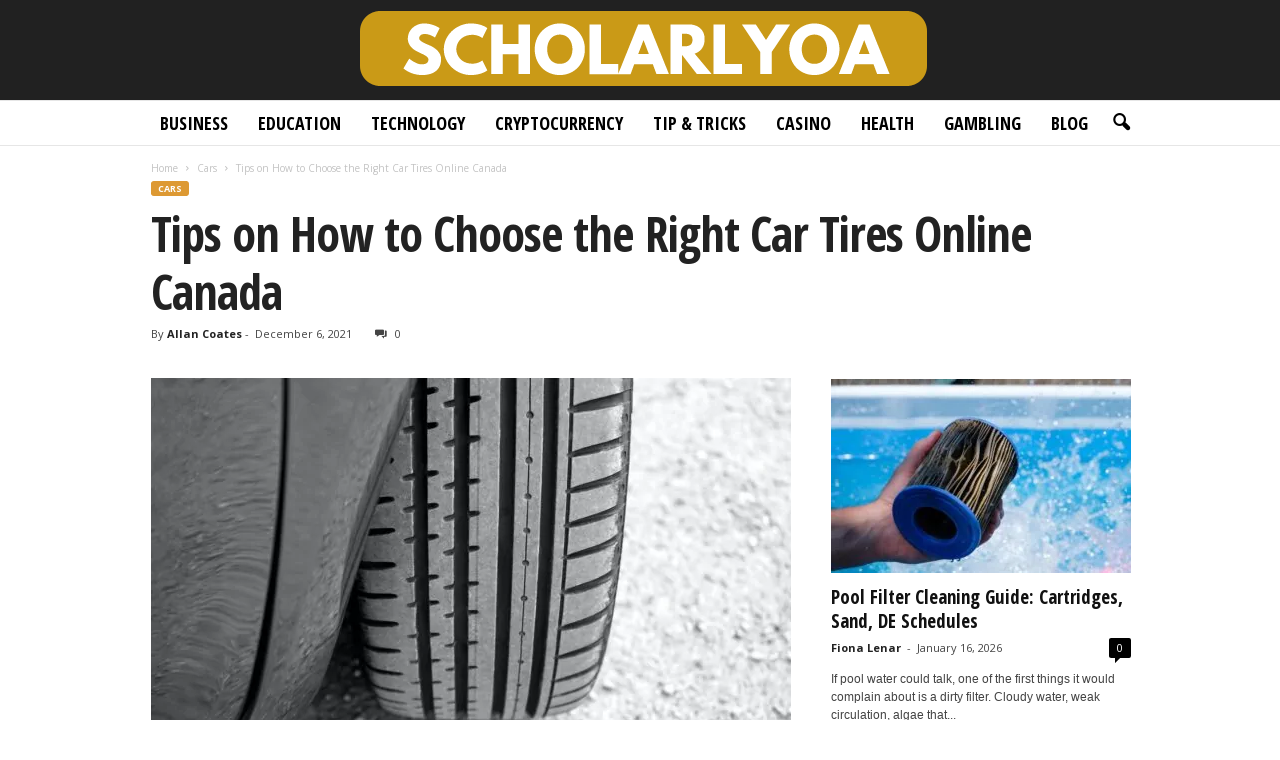

--- FILE ---
content_type: text/html; charset=UTF-8
request_url: https://scholarlyo.com/choose-right-car-tires-online-canada/
body_size: 33185
content:
<!doctype html >
<!--[if IE 8]>    <html class="ie8" lang="en-US"> <![endif]-->
<!--[if IE 9]>    <html class="ie9" lang="en-US"> <![endif]-->
<!--[if gt IE 8]><!--> <html lang="en-US"> <!--<![endif]-->
<head><meta charset="UTF-8" /><script>if(navigator.userAgent.match(/MSIE|Internet Explorer/i)||navigator.userAgent.match(/Trident\/7\..*?rv:11/i)){var href=document.location.href;if(!href.match(/[?&]nowprocket/)){if(href.indexOf("?")==-1){if(href.indexOf("#")==-1){document.location.href=href+"?nowprocket=1"}else{document.location.href=href.replace("#","?nowprocket=1#")}}else{if(href.indexOf("#")==-1){document.location.href=href+"&nowprocket=1"}else{document.location.href=href.replace("#","&nowprocket=1#")}}}}</script><script>(()=>{class RocketLazyLoadScripts{constructor(){this.v="2.0.3",this.userEvents=["keydown","keyup","mousedown","mouseup","mousemove","mouseover","mouseenter","mouseout","mouseleave","touchmove","touchstart","touchend","touchcancel","wheel","click","dblclick","input","visibilitychange"],this.attributeEvents=["onblur","onclick","oncontextmenu","ondblclick","onfocus","onmousedown","onmouseenter","onmouseleave","onmousemove","onmouseout","onmouseover","onmouseup","onmousewheel","onscroll","onsubmit"]}async t(){this.i(),this.o(),/iP(ad|hone)/.test(navigator.userAgent)&&this.h(),this.u(),this.l(this),this.m(),this.k(this),this.p(this),this._(),await Promise.all([this.R(),this.L()]),this.lastBreath=Date.now(),this.S(this),this.P(),this.D(),this.O(),this.M(),await this.C(this.delayedScripts.normal),await this.C(this.delayedScripts.defer),await this.C(this.delayedScripts.async),this.F("domReady"),await this.T(),await this.j(),await this.I(),this.F("windowLoad"),await this.A(),window.dispatchEvent(new Event("rocket-allScriptsLoaded")),this.everythingLoaded=!0,this.lastTouchEnd&&await new Promise((t=>setTimeout(t,500-Date.now()+this.lastTouchEnd))),this.H(),this.F("all"),this.U(),this.W()}i(){this.CSPIssue=sessionStorage.getItem("rocketCSPIssue"),document.addEventListener("securitypolicyviolation",(t=>{this.CSPIssue||"script-src-elem"!==t.violatedDirective||"data"!==t.blockedURI||(this.CSPIssue=!0,sessionStorage.setItem("rocketCSPIssue",!0))}),{isRocket:!0})}o(){window.addEventListener("pageshow",(t=>{this.persisted=t.persisted,this.realWindowLoadedFired=!0}),{isRocket:!0}),window.addEventListener("pagehide",(()=>{this.onFirstUserAction=null}),{isRocket:!0})}h(){let t;function e(e){t=e}window.addEventListener("touchstart",e,{isRocket:!0}),window.addEventListener("touchend",(function i(o){Math.abs(o.changedTouches[0].pageX-t.changedTouches[0].pageX)<10&&Math.abs(o.changedTouches[0].pageY-t.changedTouches[0].pageY)<10&&o.timeStamp-t.timeStamp<200&&(o.target.dispatchEvent(new PointerEvent("click",{target:o.target,bubbles:!0,cancelable:!0,detail:1})),event.preventDefault(),window.removeEventListener("touchstart",e,{isRocket:!0}),window.removeEventListener("touchend",i,{isRocket:!0}))}),{isRocket:!0})}q(t){this.userActionTriggered||("mousemove"!==t.type||this.firstMousemoveIgnored?"keyup"===t.type||"mouseover"===t.type||"mouseout"===t.type||(this.userActionTriggered=!0,this.onFirstUserAction&&this.onFirstUserAction()):this.firstMousemoveIgnored=!0),"click"===t.type&&t.preventDefault(),this.savedUserEvents.length>0&&(t.stopPropagation(),t.stopImmediatePropagation()),"touchstart"===this.lastEvent&&"touchend"===t.type&&(this.lastTouchEnd=Date.now()),"click"===t.type&&(this.lastTouchEnd=0),this.lastEvent=t.type,this.savedUserEvents.push(t)}u(){this.savedUserEvents=[],this.userEventHandler=this.q.bind(this),this.userEvents.forEach((t=>window.addEventListener(t,this.userEventHandler,{passive:!1,isRocket:!0})))}U(){this.userEvents.forEach((t=>window.removeEventListener(t,this.userEventHandler,{passive:!1,isRocket:!0}))),this.savedUserEvents.forEach((t=>{t.target.dispatchEvent(new window[t.constructor.name](t.type,t))}))}m(){this.eventsMutationObserver=new MutationObserver((t=>{const e="return false";for(const i of t){if("attributes"===i.type){const t=i.target.getAttribute(i.attributeName);t&&t!==e&&(i.target.setAttribute("data-rocket-"+i.attributeName,t),i.target["rocket"+i.attributeName]=new Function("event",t),i.target.setAttribute(i.attributeName,e))}"childList"===i.type&&i.addedNodes.forEach((t=>{if(t.nodeType===Node.ELEMENT_NODE)for(const i of t.attributes)this.attributeEvents.includes(i.name)&&i.value&&""!==i.value&&(t.setAttribute("data-rocket-"+i.name,i.value),t["rocket"+i.name]=new Function("event",i.value),t.setAttribute(i.name,e))}))}})),this.eventsMutationObserver.observe(document,{subtree:!0,childList:!0,attributeFilter:this.attributeEvents})}H(){this.eventsMutationObserver.disconnect(),this.attributeEvents.forEach((t=>{document.querySelectorAll("[data-rocket-"+t+"]").forEach((e=>{e.setAttribute(t,e.getAttribute("data-rocket-"+t)),e.removeAttribute("data-rocket-"+t)}))}))}k(t){Object.defineProperty(HTMLElement.prototype,"onclick",{get(){return this.rocketonclick||null},set(e){this.rocketonclick=e,this.setAttribute(t.everythingLoaded?"onclick":"data-rocket-onclick","this.rocketonclick(event)")}})}S(t){function e(e,i){let o=e[i];e[i]=null,Object.defineProperty(e,i,{get:()=>o,set(s){t.everythingLoaded?o=s:e["rocket"+i]=o=s}})}e(document,"onreadystatechange"),e(window,"onload"),e(window,"onpageshow");try{Object.defineProperty(document,"readyState",{get:()=>t.rocketReadyState,set(e){t.rocketReadyState=e},configurable:!0}),document.readyState="loading"}catch(t){console.log("WPRocket DJE readyState conflict, bypassing")}}l(t){this.originalAddEventListener=EventTarget.prototype.addEventListener,this.originalRemoveEventListener=EventTarget.prototype.removeEventListener,this.savedEventListeners=[],EventTarget.prototype.addEventListener=function(e,i,o){o&&o.isRocket||!t.B(e,this)&&!t.userEvents.includes(e)||t.B(e,this)&&!t.userActionTriggered||e.startsWith("rocket-")||t.everythingLoaded?t.originalAddEventListener.call(this,e,i,o):t.savedEventListeners.push({target:this,remove:!1,type:e,func:i,options:o})},EventTarget.prototype.removeEventListener=function(e,i,o){o&&o.isRocket||!t.B(e,this)&&!t.userEvents.includes(e)||t.B(e,this)&&!t.userActionTriggered||e.startsWith("rocket-")||t.everythingLoaded?t.originalRemoveEventListener.call(this,e,i,o):t.savedEventListeners.push({target:this,remove:!0,type:e,func:i,options:o})}}F(t){"all"===t&&(EventTarget.prototype.addEventListener=this.originalAddEventListener,EventTarget.prototype.removeEventListener=this.originalRemoveEventListener),this.savedEventListeners=this.savedEventListeners.filter((e=>{let i=e.type,o=e.target||window;return"domReady"===t&&"DOMContentLoaded"!==i&&"readystatechange"!==i||("windowLoad"===t&&"load"!==i&&"readystatechange"!==i&&"pageshow"!==i||(this.B(i,o)&&(i="rocket-"+i),e.remove?o.removeEventListener(i,e.func,e.options):o.addEventListener(i,e.func,e.options),!1))}))}p(t){let e;function i(e){return t.everythingLoaded?e:e.split(" ").map((t=>"load"===t||t.startsWith("load.")?"rocket-jquery-load":t)).join(" ")}function o(o){function s(e){const s=o.fn[e];o.fn[e]=o.fn.init.prototype[e]=function(){return this[0]===window&&t.userActionTriggered&&("string"==typeof arguments[0]||arguments[0]instanceof String?arguments[0]=i(arguments[0]):"object"==typeof arguments[0]&&Object.keys(arguments[0]).forEach((t=>{const e=arguments[0][t];delete arguments[0][t],arguments[0][i(t)]=e}))),s.apply(this,arguments),this}}if(o&&o.fn&&!t.allJQueries.includes(o)){const e={DOMContentLoaded:[],"rocket-DOMContentLoaded":[]};for(const t in e)document.addEventListener(t,(()=>{e[t].forEach((t=>t()))}),{isRocket:!0});o.fn.ready=o.fn.init.prototype.ready=function(i){function s(){parseInt(o.fn.jquery)>2?setTimeout((()=>i.bind(document)(o))):i.bind(document)(o)}return t.realDomReadyFired?!t.userActionTriggered||t.fauxDomReadyFired?s():e["rocket-DOMContentLoaded"].push(s):e.DOMContentLoaded.push(s),o([])},s("on"),s("one"),s("off"),t.allJQueries.push(o)}e=o}t.allJQueries=[],o(window.jQuery),Object.defineProperty(window,"jQuery",{get:()=>e,set(t){o(t)}})}P(){const t=new Map;document.write=document.writeln=function(e){const i=document.currentScript,o=document.createRange(),s=i.parentElement;let n=t.get(i);void 0===n&&(n=i.nextSibling,t.set(i,n));const c=document.createDocumentFragment();o.setStart(c,0),c.appendChild(o.createContextualFragment(e)),s.insertBefore(c,n)}}async R(){return new Promise((t=>{this.userActionTriggered?t():this.onFirstUserAction=t}))}async L(){return new Promise((t=>{document.addEventListener("DOMContentLoaded",(()=>{this.realDomReadyFired=!0,t()}),{isRocket:!0})}))}async I(){return this.realWindowLoadedFired?Promise.resolve():new Promise((t=>{window.addEventListener("load",t,{isRocket:!0})}))}M(){this.pendingScripts=[];this.scriptsMutationObserver=new MutationObserver((t=>{for(const e of t)e.addedNodes.forEach((t=>{"SCRIPT"!==t.tagName||t.noModule||t.isWPRocket||this.pendingScripts.push({script:t,promise:new Promise((e=>{const i=()=>{const i=this.pendingScripts.findIndex((e=>e.script===t));i>=0&&this.pendingScripts.splice(i,1),e()};t.addEventListener("load",i,{isRocket:!0}),t.addEventListener("error",i,{isRocket:!0}),setTimeout(i,1e3)}))})}))})),this.scriptsMutationObserver.observe(document,{childList:!0,subtree:!0})}async j(){await this.J(),this.pendingScripts.length?(await this.pendingScripts[0].promise,await this.j()):this.scriptsMutationObserver.disconnect()}D(){this.delayedScripts={normal:[],async:[],defer:[]},document.querySelectorAll("script[type$=rocketlazyloadscript]").forEach((t=>{t.hasAttribute("data-rocket-src")?t.hasAttribute("async")&&!1!==t.async?this.delayedScripts.async.push(t):t.hasAttribute("defer")&&!1!==t.defer||"module"===t.getAttribute("data-rocket-type")?this.delayedScripts.defer.push(t):this.delayedScripts.normal.push(t):this.delayedScripts.normal.push(t)}))}async _(){await this.L();let t=[];document.querySelectorAll("script[type$=rocketlazyloadscript][data-rocket-src]").forEach((e=>{let i=e.getAttribute("data-rocket-src");if(i&&!i.startsWith("data:")){i.startsWith("//")&&(i=location.protocol+i);try{const o=new URL(i).origin;o!==location.origin&&t.push({src:o,crossOrigin:e.crossOrigin||"module"===e.getAttribute("data-rocket-type")})}catch(t){}}})),t=[...new Map(t.map((t=>[JSON.stringify(t),t]))).values()],this.N(t,"preconnect")}async $(t){if(await this.G(),!0!==t.noModule||!("noModule"in HTMLScriptElement.prototype))return new Promise((e=>{let i;function o(){(i||t).setAttribute("data-rocket-status","executed"),e()}try{if(navigator.userAgent.includes("Firefox/")||""===navigator.vendor||this.CSPIssue)i=document.createElement("script"),[...t.attributes].forEach((t=>{let e=t.nodeName;"type"!==e&&("data-rocket-type"===e&&(e="type"),"data-rocket-src"===e&&(e="src"),i.setAttribute(e,t.nodeValue))})),t.text&&(i.text=t.text),t.nonce&&(i.nonce=t.nonce),i.hasAttribute("src")?(i.addEventListener("load",o,{isRocket:!0}),i.addEventListener("error",(()=>{i.setAttribute("data-rocket-status","failed-network"),e()}),{isRocket:!0}),setTimeout((()=>{i.isConnected||e()}),1)):(i.text=t.text,o()),i.isWPRocket=!0,t.parentNode.replaceChild(i,t);else{const i=t.getAttribute("data-rocket-type"),s=t.getAttribute("data-rocket-src");i?(t.type=i,t.removeAttribute("data-rocket-type")):t.removeAttribute("type"),t.addEventListener("load",o,{isRocket:!0}),t.addEventListener("error",(i=>{this.CSPIssue&&i.target.src.startsWith("data:")?(console.log("WPRocket: CSP fallback activated"),t.removeAttribute("src"),this.$(t).then(e)):(t.setAttribute("data-rocket-status","failed-network"),e())}),{isRocket:!0}),s?(t.fetchPriority="high",t.removeAttribute("data-rocket-src"),t.src=s):t.src="data:text/javascript;base64,"+window.btoa(unescape(encodeURIComponent(t.text)))}}catch(i){t.setAttribute("data-rocket-status","failed-transform"),e()}}));t.setAttribute("data-rocket-status","skipped")}async C(t){const e=t.shift();return e?(e.isConnected&&await this.$(e),this.C(t)):Promise.resolve()}O(){this.N([...this.delayedScripts.normal,...this.delayedScripts.defer,...this.delayedScripts.async],"preload")}N(t,e){this.trash=this.trash||[];let i=!0;var o=document.createDocumentFragment();t.forEach((t=>{const s=t.getAttribute&&t.getAttribute("data-rocket-src")||t.src;if(s&&!s.startsWith("data:")){const n=document.createElement("link");n.href=s,n.rel=e,"preconnect"!==e&&(n.as="script",n.fetchPriority=i?"high":"low"),t.getAttribute&&"module"===t.getAttribute("data-rocket-type")&&(n.crossOrigin=!0),t.crossOrigin&&(n.crossOrigin=t.crossOrigin),t.integrity&&(n.integrity=t.integrity),t.nonce&&(n.nonce=t.nonce),o.appendChild(n),this.trash.push(n),i=!1}})),document.head.appendChild(o)}W(){this.trash.forEach((t=>t.remove()))}async T(){try{document.readyState="interactive"}catch(t){}this.fauxDomReadyFired=!0;try{await this.G(),document.dispatchEvent(new Event("rocket-readystatechange")),await this.G(),document.rocketonreadystatechange&&document.rocketonreadystatechange(),await this.G(),document.dispatchEvent(new Event("rocket-DOMContentLoaded")),await this.G(),window.dispatchEvent(new Event("rocket-DOMContentLoaded"))}catch(t){console.error(t)}}async A(){try{document.readyState="complete"}catch(t){}try{await this.G(),document.dispatchEvent(new Event("rocket-readystatechange")),await this.G(),document.rocketonreadystatechange&&document.rocketonreadystatechange(),await this.G(),window.dispatchEvent(new Event("rocket-load")),await this.G(),window.rocketonload&&window.rocketonload(),await this.G(),this.allJQueries.forEach((t=>t(window).trigger("rocket-jquery-load"))),await this.G();const t=new Event("rocket-pageshow");t.persisted=this.persisted,window.dispatchEvent(t),await this.G(),window.rocketonpageshow&&window.rocketonpageshow({persisted:this.persisted})}catch(t){console.error(t)}}async G(){Date.now()-this.lastBreath>45&&(await this.J(),this.lastBreath=Date.now())}async J(){return document.hidden?new Promise((t=>setTimeout(t))):new Promise((t=>requestAnimationFrame(t)))}B(t,e){return e===document&&"readystatechange"===t||(e===document&&"DOMContentLoaded"===t||(e===window&&"DOMContentLoaded"===t||(e===window&&"load"===t||e===window&&"pageshow"===t)))}static run(){(new RocketLazyLoadScripts).t()}}RocketLazyLoadScripts.run()})();</script>
    <title>Factors to Consider When Buying Tires Online Canada - Scholarly Open Access 2025</title><link rel="preload" data-rocket-preload as="style" href="https://fonts.googleapis.com/css?family=Open%20Sans%20Condensed%3A400%2C700%7COpen%20Sans%3A400%2C600%2C700%7CRoboto%20Condensed%3A400%2C500%2C700&#038;display=swap" /><link rel="stylesheet" href="https://fonts.googleapis.com/css?family=Open%20Sans%20Condensed%3A400%2C700%7COpen%20Sans%3A400%2C600%2C700%7CRoboto%20Condensed%3A400%2C500%2C700&#038;display=swap" media="print" onload="this.media='all'" /><noscript><link rel="stylesheet" href="https://fonts.googleapis.com/css?family=Open%20Sans%20Condensed%3A400%2C700%7COpen%20Sans%3A400%2C600%2C700%7CRoboto%20Condensed%3A400%2C500%2C700&#038;display=swap" /></noscript>
    
    <meta name="viewport" content="width=device-width, initial-scale=1.0">
    <link rel="pingback" href="https://scholarlyo.com/xmlrpc.php" />
    <meta name='robots' content='index, follow, max-image-preview:large, max-snippet:-1, max-video-preview:-1' />
<link rel="icon" type="image/png" href="https://scholarlyo.com/wp-content/uploads/2019/06/Fav-scholarlyoa.png">
	<!-- This site is optimized with the Yoast SEO plugin v26.6 - https://yoast.com/wordpress/plugins/seo/ -->
	<meta name="description" content="Going for shopping tires online Canada? Understanding what to consider before you buy your tires will go a long way. Here are things to look at." />
	<link rel="canonical" href="https://scholarlyo.com/choose-right-car-tires-online-canada/" />
	<meta property="og:locale" content="en_US" />
	<meta property="og:type" content="article" />
	<meta property="og:title" content="Factors to Consider When Buying Tires Online Canada - Scholarly Open Access 2025" />
	<meta property="og:description" content="Going for shopping tires online Canada? Understanding what to consider before you buy your tires will go a long way. Here are things to look at." />
	<meta property="og:url" content="https://scholarlyo.com/choose-right-car-tires-online-canada/" />
	<meta property="og:site_name" content="Scholarly Open Access 2025" />
	<meta property="article:published_time" content="2021-12-06T10:51:34+00:00" />
	<meta property="article:modified_time" content="2024-03-29T09:05:40+00:00" />
	<meta property="og:image" content="https://scholarlyo.com/wp-content/uploads/2021/12/Choose-the-Right-Car-Tires-Online-Canada.jpeg" />
	<meta property="og:image:width" content="640" />
	<meta property="og:image:height" content="360" />
	<meta property="og:image:type" content="image/jpeg" />
	<meta name="author" content="Allan Coates" />
	<meta name="twitter:card" content="summary_large_image" />
	<meta name="twitter:label1" content="Written by" />
	<meta name="twitter:data1" content="Allan Coates" />
	<meta name="twitter:label2" content="Est. reading time" />
	<meta name="twitter:data2" content="7 minutes" />
	<script type="application/ld+json" class="yoast-schema-graph">{"@context":"https://schema.org","@graph":[{"@type":"WebPage","@id":"https://scholarlyo.com/choose-right-car-tires-online-canada/","url":"https://scholarlyo.com/choose-right-car-tires-online-canada/","name":"Factors to Consider When Buying Tires Online Canada - Scholarly Open Access 2025","isPartOf":{"@id":"https://scholarlyo.com/#website"},"primaryImageOfPage":{"@id":"https://scholarlyo.com/choose-right-car-tires-online-canada/#primaryimage"},"image":{"@id":"https://scholarlyo.com/choose-right-car-tires-online-canada/#primaryimage"},"thumbnailUrl":"https://scholarlyo.com/wp-content/uploads/2021/12/Choose-the-Right-Car-Tires-Online-Canada.jpeg","datePublished":"2021-12-06T10:51:34+00:00","dateModified":"2024-03-29T09:05:40+00:00","author":{"@id":"https://scholarlyo.com/#/schema/person/6daaa85c28dd57c7177285cc03b17d5d"},"description":"Going for shopping tires online Canada? Understanding what to consider before you buy your tires will go a long way. Here are things to look at.","breadcrumb":{"@id":"https://scholarlyo.com/choose-right-car-tires-online-canada/#breadcrumb"},"inLanguage":"en-US","potentialAction":[{"@type":"ReadAction","target":["https://scholarlyo.com/choose-right-car-tires-online-canada/"]}]},{"@type":"ImageObject","inLanguage":"en-US","@id":"https://scholarlyo.com/choose-right-car-tires-online-canada/#primaryimage","url":"https://scholarlyo.com/wp-content/uploads/2021/12/Choose-the-Right-Car-Tires-Online-Canada.jpeg","contentUrl":"https://scholarlyo.com/wp-content/uploads/2021/12/Choose-the-Right-Car-Tires-Online-Canada.jpeg","width":640,"height":360,"caption":"Source: pexels.com"},{"@type":"BreadcrumbList","@id":"https://scholarlyo.com/choose-right-car-tires-online-canada/#breadcrumb","itemListElement":[{"@type":"ListItem","position":1,"name":"Home","item":"https://scholarlyo.com/"},{"@type":"ListItem","position":2,"name":"Tips on How to Choose the Right Car Tires Online Canada"}]},{"@type":"WebSite","@id":"https://scholarlyo.com/#website","url":"https://scholarlyo.com/","name":"Scholarly Open Access 2025","description":"","potentialAction":[{"@type":"SearchAction","target":{"@type":"EntryPoint","urlTemplate":"https://scholarlyo.com/?s={search_term_string}"},"query-input":{"@type":"PropertyValueSpecification","valueRequired":true,"valueName":"search_term_string"}}],"inLanguage":"en-US"},{"@type":"Person","@id":"https://scholarlyo.com/#/schema/person/6daaa85c28dd57c7177285cc03b17d5d","name":"Allan Coates","image":{"@type":"ImageObject","inLanguage":"en-US","@id":"https://scholarlyo.com/#/schema/person/image/","url":"https://secure.gravatar.com/avatar/45897ec8ee8a342dcaeb842bb9ed8fe8fdf3172602500c097cc7f20a17a31e8d?s=96&d=mm&r=g","contentUrl":"https://secure.gravatar.com/avatar/45897ec8ee8a342dcaeb842bb9ed8fe8fdf3172602500c097cc7f20a17a31e8d?s=96&d=mm&r=g","caption":"Allan Coates"},"url":"https://scholarlyo.com/author/allan-coates/"}]}</script>
	<!-- / Yoast SEO plugin. -->


<link rel='dns-prefetch' href='//fonts.googleapis.com' />
<link href='https://fonts.gstatic.com' crossorigin rel='preconnect' />
<link rel="alternate" type="application/rss+xml" title="Scholarly Open Access 2025 &raquo; Feed" href="https://scholarlyo.com/feed/" />
<link rel="alternate" title="oEmbed (JSON)" type="application/json+oembed" href="https://scholarlyo.com/wp-json/oembed/1.0/embed?url=https%3A%2F%2Fscholarlyo.com%2Fchoose-right-car-tires-online-canada%2F" />
<link rel="alternate" title="oEmbed (XML)" type="text/xml+oembed" href="https://scholarlyo.com/wp-json/oembed/1.0/embed?url=https%3A%2F%2Fscholarlyo.com%2Fchoose-right-car-tires-online-canada%2F&#038;format=xml" />
<style type="text/css" media="all">
.wpautoterms-footer{background-color:#ffffff;text-align:center;}
.wpautoterms-footer a{color:#000000;font-family:Arial, sans-serif;font-size:14px;}
.wpautoterms-footer .separator{color:#cccccc;font-family:Arial, sans-serif;font-size:14px;}</style>
<style id='wp-img-auto-sizes-contain-inline-css' type='text/css'>
img:is([sizes=auto i],[sizes^="auto," i]){contain-intrinsic-size:3000px 1500px}
/*# sourceURL=wp-img-auto-sizes-contain-inline-css */
</style>
<style id='wp-emoji-styles-inline-css' type='text/css'>

	img.wp-smiley, img.emoji {
		display: inline !important;
		border: none !important;
		box-shadow: none !important;
		height: 1em !important;
		width: 1em !important;
		margin: 0 0.07em !important;
		vertical-align: -0.1em !important;
		background: none !important;
		padding: 0 !important;
	}
/*# sourceURL=wp-emoji-styles-inline-css */
</style>
<style id='wp-block-library-inline-css' type='text/css'>
:root{--wp-block-synced-color:#7a00df;--wp-block-synced-color--rgb:122,0,223;--wp-bound-block-color:var(--wp-block-synced-color);--wp-editor-canvas-background:#ddd;--wp-admin-theme-color:#007cba;--wp-admin-theme-color--rgb:0,124,186;--wp-admin-theme-color-darker-10:#006ba1;--wp-admin-theme-color-darker-10--rgb:0,107,160.5;--wp-admin-theme-color-darker-20:#005a87;--wp-admin-theme-color-darker-20--rgb:0,90,135;--wp-admin-border-width-focus:2px}@media (min-resolution:192dpi){:root{--wp-admin-border-width-focus:1.5px}}.wp-element-button{cursor:pointer}:root .has-very-light-gray-background-color{background-color:#eee}:root .has-very-dark-gray-background-color{background-color:#313131}:root .has-very-light-gray-color{color:#eee}:root .has-very-dark-gray-color{color:#313131}:root .has-vivid-green-cyan-to-vivid-cyan-blue-gradient-background{background:linear-gradient(135deg,#00d084,#0693e3)}:root .has-purple-crush-gradient-background{background:linear-gradient(135deg,#34e2e4,#4721fb 50%,#ab1dfe)}:root .has-hazy-dawn-gradient-background{background:linear-gradient(135deg,#faaca8,#dad0ec)}:root .has-subdued-olive-gradient-background{background:linear-gradient(135deg,#fafae1,#67a671)}:root .has-atomic-cream-gradient-background{background:linear-gradient(135deg,#fdd79a,#004a59)}:root .has-nightshade-gradient-background{background:linear-gradient(135deg,#330968,#31cdcf)}:root .has-midnight-gradient-background{background:linear-gradient(135deg,#020381,#2874fc)}:root{--wp--preset--font-size--normal:16px;--wp--preset--font-size--huge:42px}.has-regular-font-size{font-size:1em}.has-larger-font-size{font-size:2.625em}.has-normal-font-size{font-size:var(--wp--preset--font-size--normal)}.has-huge-font-size{font-size:var(--wp--preset--font-size--huge)}.has-text-align-center{text-align:center}.has-text-align-left{text-align:left}.has-text-align-right{text-align:right}.has-fit-text{white-space:nowrap!important}#end-resizable-editor-section{display:none}.aligncenter{clear:both}.items-justified-left{justify-content:flex-start}.items-justified-center{justify-content:center}.items-justified-right{justify-content:flex-end}.items-justified-space-between{justify-content:space-between}.screen-reader-text{border:0;clip-path:inset(50%);height:1px;margin:-1px;overflow:hidden;padding:0;position:absolute;width:1px;word-wrap:normal!important}.screen-reader-text:focus{background-color:#ddd;clip-path:none;color:#444;display:block;font-size:1em;height:auto;left:5px;line-height:normal;padding:15px 23px 14px;text-decoration:none;top:5px;width:auto;z-index:100000}html :where(.has-border-color){border-style:solid}html :where([style*=border-top-color]){border-top-style:solid}html :where([style*=border-right-color]){border-right-style:solid}html :where([style*=border-bottom-color]){border-bottom-style:solid}html :where([style*=border-left-color]){border-left-style:solid}html :where([style*=border-width]){border-style:solid}html :where([style*=border-top-width]){border-top-style:solid}html :where([style*=border-right-width]){border-right-style:solid}html :where([style*=border-bottom-width]){border-bottom-style:solid}html :where([style*=border-left-width]){border-left-style:solid}html :where(img[class*=wp-image-]){height:auto;max-width:100%}:where(figure){margin:0 0 1em}html :where(.is-position-sticky){--wp-admin--admin-bar--position-offset:var(--wp-admin--admin-bar--height,0px)}@media screen and (max-width:600px){html :where(.is-position-sticky){--wp-admin--admin-bar--position-offset:0px}}

/*# sourceURL=wp-block-library-inline-css */
</style><style id='global-styles-inline-css' type='text/css'>
:root{--wp--preset--aspect-ratio--square: 1;--wp--preset--aspect-ratio--4-3: 4/3;--wp--preset--aspect-ratio--3-4: 3/4;--wp--preset--aspect-ratio--3-2: 3/2;--wp--preset--aspect-ratio--2-3: 2/3;--wp--preset--aspect-ratio--16-9: 16/9;--wp--preset--aspect-ratio--9-16: 9/16;--wp--preset--color--black: #000000;--wp--preset--color--cyan-bluish-gray: #abb8c3;--wp--preset--color--white: #ffffff;--wp--preset--color--pale-pink: #f78da7;--wp--preset--color--vivid-red: #cf2e2e;--wp--preset--color--luminous-vivid-orange: #ff6900;--wp--preset--color--luminous-vivid-amber: #fcb900;--wp--preset--color--light-green-cyan: #7bdcb5;--wp--preset--color--vivid-green-cyan: #00d084;--wp--preset--color--pale-cyan-blue: #8ed1fc;--wp--preset--color--vivid-cyan-blue: #0693e3;--wp--preset--color--vivid-purple: #9b51e0;--wp--preset--gradient--vivid-cyan-blue-to-vivid-purple: linear-gradient(135deg,rgb(6,147,227) 0%,rgb(155,81,224) 100%);--wp--preset--gradient--light-green-cyan-to-vivid-green-cyan: linear-gradient(135deg,rgb(122,220,180) 0%,rgb(0,208,130) 100%);--wp--preset--gradient--luminous-vivid-amber-to-luminous-vivid-orange: linear-gradient(135deg,rgb(252,185,0) 0%,rgb(255,105,0) 100%);--wp--preset--gradient--luminous-vivid-orange-to-vivid-red: linear-gradient(135deg,rgb(255,105,0) 0%,rgb(207,46,46) 100%);--wp--preset--gradient--very-light-gray-to-cyan-bluish-gray: linear-gradient(135deg,rgb(238,238,238) 0%,rgb(169,184,195) 100%);--wp--preset--gradient--cool-to-warm-spectrum: linear-gradient(135deg,rgb(74,234,220) 0%,rgb(151,120,209) 20%,rgb(207,42,186) 40%,rgb(238,44,130) 60%,rgb(251,105,98) 80%,rgb(254,248,76) 100%);--wp--preset--gradient--blush-light-purple: linear-gradient(135deg,rgb(255,206,236) 0%,rgb(152,150,240) 100%);--wp--preset--gradient--blush-bordeaux: linear-gradient(135deg,rgb(254,205,165) 0%,rgb(254,45,45) 50%,rgb(107,0,62) 100%);--wp--preset--gradient--luminous-dusk: linear-gradient(135deg,rgb(255,203,112) 0%,rgb(199,81,192) 50%,rgb(65,88,208) 100%);--wp--preset--gradient--pale-ocean: linear-gradient(135deg,rgb(255,245,203) 0%,rgb(182,227,212) 50%,rgb(51,167,181) 100%);--wp--preset--gradient--electric-grass: linear-gradient(135deg,rgb(202,248,128) 0%,rgb(113,206,126) 100%);--wp--preset--gradient--midnight: linear-gradient(135deg,rgb(2,3,129) 0%,rgb(40,116,252) 100%);--wp--preset--font-size--small: 10px;--wp--preset--font-size--medium: 20px;--wp--preset--font-size--large: 30px;--wp--preset--font-size--x-large: 42px;--wp--preset--font-size--regular: 14px;--wp--preset--font-size--larger: 48px;--wp--preset--spacing--20: 0.44rem;--wp--preset--spacing--30: 0.67rem;--wp--preset--spacing--40: 1rem;--wp--preset--spacing--50: 1.5rem;--wp--preset--spacing--60: 2.25rem;--wp--preset--spacing--70: 3.38rem;--wp--preset--spacing--80: 5.06rem;--wp--preset--shadow--natural: 6px 6px 9px rgba(0, 0, 0, 0.2);--wp--preset--shadow--deep: 12px 12px 50px rgba(0, 0, 0, 0.4);--wp--preset--shadow--sharp: 6px 6px 0px rgba(0, 0, 0, 0.2);--wp--preset--shadow--outlined: 6px 6px 0px -3px rgb(255, 255, 255), 6px 6px rgb(0, 0, 0);--wp--preset--shadow--crisp: 6px 6px 0px rgb(0, 0, 0);}:where(.is-layout-flex){gap: 0.5em;}:where(.is-layout-grid){gap: 0.5em;}body .is-layout-flex{display: flex;}.is-layout-flex{flex-wrap: wrap;align-items: center;}.is-layout-flex > :is(*, div){margin: 0;}body .is-layout-grid{display: grid;}.is-layout-grid > :is(*, div){margin: 0;}:where(.wp-block-columns.is-layout-flex){gap: 2em;}:where(.wp-block-columns.is-layout-grid){gap: 2em;}:where(.wp-block-post-template.is-layout-flex){gap: 1.25em;}:where(.wp-block-post-template.is-layout-grid){gap: 1.25em;}.has-black-color{color: var(--wp--preset--color--black) !important;}.has-cyan-bluish-gray-color{color: var(--wp--preset--color--cyan-bluish-gray) !important;}.has-white-color{color: var(--wp--preset--color--white) !important;}.has-pale-pink-color{color: var(--wp--preset--color--pale-pink) !important;}.has-vivid-red-color{color: var(--wp--preset--color--vivid-red) !important;}.has-luminous-vivid-orange-color{color: var(--wp--preset--color--luminous-vivid-orange) !important;}.has-luminous-vivid-amber-color{color: var(--wp--preset--color--luminous-vivid-amber) !important;}.has-light-green-cyan-color{color: var(--wp--preset--color--light-green-cyan) !important;}.has-vivid-green-cyan-color{color: var(--wp--preset--color--vivid-green-cyan) !important;}.has-pale-cyan-blue-color{color: var(--wp--preset--color--pale-cyan-blue) !important;}.has-vivid-cyan-blue-color{color: var(--wp--preset--color--vivid-cyan-blue) !important;}.has-vivid-purple-color{color: var(--wp--preset--color--vivid-purple) !important;}.has-black-background-color{background-color: var(--wp--preset--color--black) !important;}.has-cyan-bluish-gray-background-color{background-color: var(--wp--preset--color--cyan-bluish-gray) !important;}.has-white-background-color{background-color: var(--wp--preset--color--white) !important;}.has-pale-pink-background-color{background-color: var(--wp--preset--color--pale-pink) !important;}.has-vivid-red-background-color{background-color: var(--wp--preset--color--vivid-red) !important;}.has-luminous-vivid-orange-background-color{background-color: var(--wp--preset--color--luminous-vivid-orange) !important;}.has-luminous-vivid-amber-background-color{background-color: var(--wp--preset--color--luminous-vivid-amber) !important;}.has-light-green-cyan-background-color{background-color: var(--wp--preset--color--light-green-cyan) !important;}.has-vivid-green-cyan-background-color{background-color: var(--wp--preset--color--vivid-green-cyan) !important;}.has-pale-cyan-blue-background-color{background-color: var(--wp--preset--color--pale-cyan-blue) !important;}.has-vivid-cyan-blue-background-color{background-color: var(--wp--preset--color--vivid-cyan-blue) !important;}.has-vivid-purple-background-color{background-color: var(--wp--preset--color--vivid-purple) !important;}.has-black-border-color{border-color: var(--wp--preset--color--black) !important;}.has-cyan-bluish-gray-border-color{border-color: var(--wp--preset--color--cyan-bluish-gray) !important;}.has-white-border-color{border-color: var(--wp--preset--color--white) !important;}.has-pale-pink-border-color{border-color: var(--wp--preset--color--pale-pink) !important;}.has-vivid-red-border-color{border-color: var(--wp--preset--color--vivid-red) !important;}.has-luminous-vivid-orange-border-color{border-color: var(--wp--preset--color--luminous-vivid-orange) !important;}.has-luminous-vivid-amber-border-color{border-color: var(--wp--preset--color--luminous-vivid-amber) !important;}.has-light-green-cyan-border-color{border-color: var(--wp--preset--color--light-green-cyan) !important;}.has-vivid-green-cyan-border-color{border-color: var(--wp--preset--color--vivid-green-cyan) !important;}.has-pale-cyan-blue-border-color{border-color: var(--wp--preset--color--pale-cyan-blue) !important;}.has-vivid-cyan-blue-border-color{border-color: var(--wp--preset--color--vivid-cyan-blue) !important;}.has-vivid-purple-border-color{border-color: var(--wp--preset--color--vivid-purple) !important;}.has-vivid-cyan-blue-to-vivid-purple-gradient-background{background: var(--wp--preset--gradient--vivid-cyan-blue-to-vivid-purple) !important;}.has-light-green-cyan-to-vivid-green-cyan-gradient-background{background: var(--wp--preset--gradient--light-green-cyan-to-vivid-green-cyan) !important;}.has-luminous-vivid-amber-to-luminous-vivid-orange-gradient-background{background: var(--wp--preset--gradient--luminous-vivid-amber-to-luminous-vivid-orange) !important;}.has-luminous-vivid-orange-to-vivid-red-gradient-background{background: var(--wp--preset--gradient--luminous-vivid-orange-to-vivid-red) !important;}.has-very-light-gray-to-cyan-bluish-gray-gradient-background{background: var(--wp--preset--gradient--very-light-gray-to-cyan-bluish-gray) !important;}.has-cool-to-warm-spectrum-gradient-background{background: var(--wp--preset--gradient--cool-to-warm-spectrum) !important;}.has-blush-light-purple-gradient-background{background: var(--wp--preset--gradient--blush-light-purple) !important;}.has-blush-bordeaux-gradient-background{background: var(--wp--preset--gradient--blush-bordeaux) !important;}.has-luminous-dusk-gradient-background{background: var(--wp--preset--gradient--luminous-dusk) !important;}.has-pale-ocean-gradient-background{background: var(--wp--preset--gradient--pale-ocean) !important;}.has-electric-grass-gradient-background{background: var(--wp--preset--gradient--electric-grass) !important;}.has-midnight-gradient-background{background: var(--wp--preset--gradient--midnight) !important;}.has-small-font-size{font-size: var(--wp--preset--font-size--small) !important;}.has-medium-font-size{font-size: var(--wp--preset--font-size--medium) !important;}.has-large-font-size{font-size: var(--wp--preset--font-size--large) !important;}.has-x-large-font-size{font-size: var(--wp--preset--font-size--x-large) !important;}
/*# sourceURL=global-styles-inline-css */
</style>

<style id='classic-theme-styles-inline-css' type='text/css'>
/*! This file is auto-generated */
.wp-block-button__link{color:#fff;background-color:#32373c;border-radius:9999px;box-shadow:none;text-decoration:none;padding:calc(.667em + 2px) calc(1.333em + 2px);font-size:1.125em}.wp-block-file__button{background:#32373c;color:#fff;text-decoration:none}
/*# sourceURL=/wp-includes/css/classic-themes.min.css */
</style>
<link data-minify="1" rel='stylesheet' id='wpautoterms_css-css' href='https://scholarlyo.com/wp-content/cache/min/1/wp-content/plugins/auto-terms-of-service-and-privacy-policy/css/wpautoterms.css?ver=1768376347' type='text/css' media='all' />
<link data-minify="1" rel='stylesheet' id='c4wp-public-css' href='https://scholarlyo.com/wp-content/cache/min/1/wp-content/plugins/wp-captcha/assets/css/c4wp-public.css?ver=1768376347' type='text/css' media='all' />

<link data-minify="1" rel='stylesheet' id='td-theme-css' href='https://scholarlyo.com/wp-content/cache/min/1/wp-content/themes/Newsmag/style.css?ver=1768376347' type='text/css' media='all' />
<style id='td-theme-inline-css' type='text/css'>
    
        /* custom css - generated by TagDiv Composer */
        @media (max-width: 767px) {
            .td-header-desktop-wrap {
                display: none;
            }
        }
        @media (min-width: 767px) {
            .td-header-mobile-wrap {
                display: none;
            }
        }
    
	
/*# sourceURL=td-theme-inline-css */
</style>
<link data-minify="1" rel='stylesheet' id='td-legacy-framework-front-style-css' href='https://scholarlyo.com/wp-content/cache/min/1/wp-content/plugins/td-composer/legacy/Newsmag/assets/css/td_legacy_main.css?ver=1768376347' type='text/css' media='all' />
<link data-minify="1" rel='stylesheet' id='td-theme-demo-style-css' href='https://scholarlyo.com/wp-content/cache/min/1/wp-content/plugins/td-composer/legacy/Newsmag/includes/demos/scandal/demo_style.css?ver=1768376347' type='text/css' media='all' />
<style id='rocket-lazyload-inline-css' type='text/css'>
.rll-youtube-player{position:relative;padding-bottom:56.23%;height:0;overflow:hidden;max-width:100%;}.rll-youtube-player:focus-within{outline: 2px solid currentColor;outline-offset: 5px;}.rll-youtube-player iframe{position:absolute;top:0;left:0;width:100%;height:100%;z-index:100;background:0 0}.rll-youtube-player img{bottom:0;display:block;left:0;margin:auto;max-width:100%;width:100%;position:absolute;right:0;top:0;border:none;height:auto;-webkit-transition:.4s all;-moz-transition:.4s all;transition:.4s all}.rll-youtube-player img:hover{-webkit-filter:brightness(75%)}.rll-youtube-player .play{height:100%;width:100%;left:0;top:0;position:absolute;background:url(https://scholarlyo.com/wp-content/plugins/wp-rocket/assets/img/youtube.png) no-repeat center;background-color: transparent !important;cursor:pointer;border:none;}
/*# sourceURL=rocket-lazyload-inline-css */
</style>
<script type="text/javascript" src="https://scholarlyo.com/wp-includes/js/jquery/jquery.min.js?ver=3.7.1" id="jquery-core-js" data-rocket-defer defer></script>
<script type="text/javascript" src="https://scholarlyo.com/wp-includes/js/jquery/jquery-migrate.min.js?ver=3.4.1" id="jquery-migrate-js" data-rocket-defer defer></script>
<script type="text/javascript" src="https://scholarlyo.com/wp-includes/js/dist/dom-ready.min.js?ver=f77871ff7694fffea381" id="wp-dom-ready-js" data-rocket-defer defer></script>
<script data-minify="1" type="text/javascript" src="https://scholarlyo.com/wp-content/cache/min/1/wp-content/plugins/auto-terms-of-service-and-privacy-policy/js/base.js?ver=1768376347" id="wpautoterms_base-js" data-rocket-defer defer></script>
<script data-minify="1" type="text/javascript" src="https://scholarlyo.com/wp-content/cache/min/1/wp-content/plugins/stop-user-enumeration/frontend/js/frontend.js?ver=1768376347" id="stop-user-enumeration-js" defer="defer" data-wp-strategy="defer"></script>
<script data-minify="1" type="text/javascript" src="https://scholarlyo.com/wp-content/cache/min/1/wp-content/plugins/wp-captcha/assets/js/c4wp-public.js?ver=1768376347" id="c4wp-public-js" data-rocket-defer defer></script>
<link rel="https://api.w.org/" href="https://scholarlyo.com/wp-json/" /><link rel="alternate" title="JSON" type="application/json" href="https://scholarlyo.com/wp-json/wp/v2/posts/15134" /><link rel="EditURI" type="application/rsd+xml" title="RSD" href="https://scholarlyo.com/xmlrpc.php?rsd" />
<link rel='shortlink' href='https://scholarlyo.com/?p=15134' />
<meta name="publicationmedia-verification" content="fe003ced-8005-4377-b8c0-bdbec081dbe8"><style type="text/css">.aawp .aawp-tb__row--highlight{background-color:#256aaf;}.aawp .aawp-tb__row--highlight{color:#256aaf;}.aawp .aawp-tb__row--highlight a{color:#256aaf;}</style><script>document.createElement( "picture" );if(!window.HTMLPictureElement && document.addEventListener) {window.addEventListener("DOMContentLoaded", function() {var s = document.createElement("script");s.src = "https://scholarlyo.com/wp-content/plugins/webp-express/js/picturefill.min.js";document.body.appendChild(s);});}</script>
<!-- JS generated by theme -->

<script type="rocketlazyloadscript" data-rocket-type="text/javascript" id="td-generated-header-js">
    
    

	    var tdBlocksArray = []; //here we store all the items for the current page

	    // td_block class - each ajax block uses a object of this class for requests
	    function tdBlock() {
		    this.id = '';
		    this.block_type = 1; //block type id (1-234 etc)
		    this.atts = '';
		    this.td_column_number = '';
		    this.td_current_page = 1; //
		    this.post_count = 0; //from wp
		    this.found_posts = 0; //from wp
		    this.max_num_pages = 0; //from wp
		    this.td_filter_value = ''; //current live filter value
		    this.is_ajax_running = false;
		    this.td_user_action = ''; // load more or infinite loader (used by the animation)
		    this.header_color = '';
		    this.ajax_pagination_infinite_stop = ''; //show load more at page x
	    }

        // td_js_generator - mini detector
        ( function () {
            var htmlTag = document.getElementsByTagName("html")[0];

	        if ( navigator.userAgent.indexOf("MSIE 10.0") > -1 ) {
                htmlTag.className += ' ie10';
            }

            if ( !!navigator.userAgent.match(/Trident.*rv\:11\./) ) {
                htmlTag.className += ' ie11';
            }

	        if ( navigator.userAgent.indexOf("Edge") > -1 ) {
                htmlTag.className += ' ieEdge';
            }

            if ( /(iPad|iPhone|iPod)/g.test(navigator.userAgent) ) {
                htmlTag.className += ' td-md-is-ios';
            }

            var user_agent = navigator.userAgent.toLowerCase();
            if ( user_agent.indexOf("android") > -1 ) {
                htmlTag.className += ' td-md-is-android';
            }

            if ( -1 !== navigator.userAgent.indexOf('Mac OS X')  ) {
                htmlTag.className += ' td-md-is-os-x';
            }

            if ( /chrom(e|ium)/.test(navigator.userAgent.toLowerCase()) ) {
               htmlTag.className += ' td-md-is-chrome';
            }

            if ( -1 !== navigator.userAgent.indexOf('Firefox') ) {
                htmlTag.className += ' td-md-is-firefox';
            }

            if ( -1 !== navigator.userAgent.indexOf('Safari') && -1 === navigator.userAgent.indexOf('Chrome') ) {
                htmlTag.className += ' td-md-is-safari';
            }

            if( -1 !== navigator.userAgent.indexOf('IEMobile') ){
                htmlTag.className += ' td-md-is-iemobile';
            }

        })();

        var tdLocalCache = {};

        ( function () {
            "use strict";

            tdLocalCache = {
                data: {},
                remove: function (resource_id) {
                    delete tdLocalCache.data[resource_id];
                },
                exist: function (resource_id) {
                    return tdLocalCache.data.hasOwnProperty(resource_id) && tdLocalCache.data[resource_id] !== null;
                },
                get: function (resource_id) {
                    return tdLocalCache.data[resource_id];
                },
                set: function (resource_id, cachedData) {
                    tdLocalCache.remove(resource_id);
                    tdLocalCache.data[resource_id] = cachedData;
                }
            };
        })();

    
    
var td_viewport_interval_list=[{"limitBottom":767,"sidebarWidth":251},{"limitBottom":1023,"sidebarWidth":339}];
var tdc_is_installed="yes";
var td_ajax_url="https:\/\/scholarlyo.com\/wp-admin\/admin-ajax.php?td_theme_name=Newsmag&v=5.4.3.1";
var td_get_template_directory_uri="https:\/\/scholarlyo.com\/wp-content\/plugins\/td-composer\/legacy\/common";
var tds_snap_menu="";
var tds_logo_on_sticky="show_header_logo";
var tds_header_style="10";
var td_please_wait="Please wait...";
var td_email_user_pass_incorrect="User or password incorrect!";
var td_email_user_incorrect="Email or username incorrect!";
var td_email_incorrect="Email incorrect!";
var td_user_incorrect="Username incorrect!";
var td_email_user_empty="Email or username empty!";
var td_pass_empty="Pass empty!";
var td_pass_pattern_incorrect="Invalid Pass Pattern!";
var td_retype_pass_incorrect="Retyped Pass incorrect!";
var tds_more_articles_on_post_enable="";
var tds_more_articles_on_post_time_to_wait="";
var tds_more_articles_on_post_pages_distance_from_top=0;
var tds_captcha="";
var tds_theme_color_site_wide="#dd9933";
var tds_smart_sidebar="enabled";
var tdThemeName="Newsmag";
var tdThemeNameWl="Newsmag";
var td_magnific_popup_translation_tPrev="Previous (Left arrow key)";
var td_magnific_popup_translation_tNext="Next (Right arrow key)";
var td_magnific_popup_translation_tCounter="%curr% of %total%";
var td_magnific_popup_translation_ajax_tError="The content from %url% could not be loaded.";
var td_magnific_popup_translation_image_tError="The image #%curr% could not be loaded.";
var tdBlockNonce="c50bec2b31";
var tdMobileMenu="enabled";
var tdMobileSearch="enabled";
var tdDateNamesI18n={"month_names":["January","February","March","April","May","June","July","August","September","October","November","December"],"month_names_short":["Jan","Feb","Mar","Apr","May","Jun","Jul","Aug","Sep","Oct","Nov","Dec"],"day_names":["Sunday","Monday","Tuesday","Wednesday","Thursday","Friday","Saturday"],"day_names_short":["Sun","Mon","Tue","Wed","Thu","Fri","Sat"]};
var td_deploy_mode="deploy";
var td_ad_background_click_link="";
var td_ad_background_click_target="";
</script>


<!-- Header style compiled by theme -->

<style>
/* custom css - generated by TagDiv Composer */
    

body {
	background-color:#ffffff;
}
/* custom css - generated by TagDiv Composer */
.td-header-border:before,
    .td-trending-now-title,
    .td_block_mega_menu .td_mega_menu_sub_cats .cur-sub-cat,
    .td-post-category:hover,
    .td-header-style-2 .td-header-sp-logo,
    .td-next-prev-wrap a:hover i,
    .page-nav .current,
    .widget_calendar tfoot a:hover,
    .td-footer-container .widget_search .wpb_button:hover,
    .td-scroll-up-visible,
    .dropcap,
    .td-category a,
    input[type="submit"]:hover,
    .td-post-small-box a:hover,
    .td-404-sub-sub-title a:hover,
    .td-rating-bar-wrap div,
    .td_top_authors .td-active .td-author-post-count,
    .td_top_authors .td-active .td-author-comments-count,
    .td_smart_list_3 .td-sml3-top-controls i:hover,
    .td_smart_list_3 .td-sml3-bottom-controls i:hover,
    .td_wrapper_video_playlist .td_video_controls_playlist_wrapper,
    .td-read-more a:hover,
    .td-login-wrap .btn,
    .td_display_err,
    .td-header-style-6 .td-top-menu-full,
    #bbpress-forums button:hover,
    #bbpress-forums .bbp-pagination .current,
    .bbp_widget_login .button:hover,
    .header-search-wrap .td-drop-down-search .btn:hover,
    .td-post-text-content .more-link-wrap:hover a,
    #buddypress div.item-list-tabs ul li > a span,
    #buddypress div.item-list-tabs ul li > a:hover span,
    #buddypress input[type=submit]:hover,
    #buddypress a.button:hover span,
    #buddypress div.item-list-tabs ul li.selected a span,
    #buddypress div.item-list-tabs ul li.current a span,
    #buddypress input[type=submit]:focus,
    .td-grid-style-3 .td-big-grid-post .td-module-thumb a:last-child:before,
    .td-grid-style-4 .td-big-grid-post .td-module-thumb a:last-child:before,
    .td-grid-style-5 .td-big-grid-post .td-module-thumb:after,
    .td_category_template_2 .td-category-siblings .td-category a:hover,
    .td-weather-week:before,
    .td-weather-information:before,
     .td_3D_btn,
    .td_shadow_btn,
    .td_default_btn,
    .td_square_btn, 
    .td_outlined_btn:hover {
        background-color: #dd9933;
    }

    @media (max-width: 767px) {
        .td-category a.td-current-sub-category {
            background-color: #dd9933;
        }
    }

    .woocommerce .onsale,
    .woocommerce .woocommerce a.button:hover,
    .woocommerce-page .woocommerce .button:hover,
    .single-product .product .summary .cart .button:hover,
    .woocommerce .woocommerce .product a.button:hover,
    .woocommerce .product a.button:hover,
    .woocommerce .product #respond input#submit:hover,
    .woocommerce .checkout input#place_order:hover,
    .woocommerce .woocommerce.widget .button:hover,
    .woocommerce .woocommerce-message .button:hover,
    .woocommerce .woocommerce-error .button:hover,
    .woocommerce .woocommerce-info .button:hover,
    .woocommerce.widget .ui-slider .ui-slider-handle,
    .vc_btn-black:hover,
	.wpb_btn-black:hover,
	.item-list-tabs .feed:hover a,
	.td-smart-list-button:hover {
    	background-color: #dd9933;
    }

    .td-header-sp-top-menu .top-header-menu > .current-menu-item > a,
    .td-header-sp-top-menu .top-header-menu > .current-menu-ancestor > a,
    .td-header-sp-top-menu .top-header-menu > .current-category-ancestor > a,
    .td-header-sp-top-menu .top-header-menu > li > a:hover,
    .td-header-sp-top-menu .top-header-menu > .sfHover > a,
    .top-header-menu ul .current-menu-item > a,
    .top-header-menu ul .current-menu-ancestor > a,
    .top-header-menu ul .current-category-ancestor > a,
    .top-header-menu ul li > a:hover,
    .top-header-menu ul .sfHover > a,
    .sf-menu ul .td-menu-item > a:hover,
    .sf-menu ul .sfHover > a,
    .sf-menu ul .current-menu-ancestor > a,
    .sf-menu ul .current-category-ancestor > a,
    .sf-menu ul .current-menu-item > a,
    .td_module_wrap:hover .entry-title a,
    .td_mod_mega_menu:hover .entry-title a,
    .footer-email-wrap a,
    .widget a:hover,
    .td-footer-container .widget_calendar #today,
    .td-category-pulldown-filter a.td-pulldown-category-filter-link:hover,
    .td-load-more-wrap a:hover,
    .td-post-next-prev-content a:hover,
    .td-author-name a:hover,
    .td-author-url a:hover,
    .td_mod_related_posts:hover .entry-title a,
    .td-search-query,
    .header-search-wrap .td-drop-down-search .result-msg a:hover,
    .td_top_authors .td-active .td-authors-name a,
    .post blockquote p,
    .td-post-content blockquote p,
    .page blockquote p,
    .comment-list cite a:hover,
    .comment-list cite:hover,
    .comment-list .comment-reply-link:hover,
    a,
    .white-menu #td-header-menu .sf-menu > li > a:hover,
    .white-menu #td-header-menu .sf-menu > .current-menu-ancestor > a,
    .white-menu #td-header-menu .sf-menu > .current-menu-item > a,
    .td_quote_on_blocks,
    #bbpress-forums .bbp-forum-freshness a:hover,
    #bbpress-forums .bbp-topic-freshness a:hover,
    #bbpress-forums .bbp-forums-list li a:hover,
    #bbpress-forums .bbp-forum-title:hover,
    #bbpress-forums .bbp-topic-permalink:hover,
    #bbpress-forums .bbp-topic-started-by a:hover,
    #bbpress-forums .bbp-topic-started-in a:hover,
    #bbpress-forums .bbp-body .super-sticky li.bbp-topic-title .bbp-topic-permalink,
    #bbpress-forums .bbp-body .sticky li.bbp-topic-title .bbp-topic-permalink,
    #bbpress-forums #subscription-toggle a:hover,
    #bbpress-forums #favorite-toggle a:hover,
    .woocommerce-account .woocommerce-MyAccount-navigation a:hover,
    .widget_display_replies .bbp-author-name,
    .widget_display_topics .bbp-author-name,
    .archive .widget_archive .current,
    .archive .widget_archive .current a,
    .td-subcategory-header .td-category-siblings .td-subcat-dropdown a.td-current-sub-category,
    .td-subcategory-header .td-category-siblings .td-subcat-dropdown a:hover,
    .td-pulldown-filter-display-option:hover,
    .td-pulldown-filter-display-option .td-pulldown-filter-link:hover,
    .td_normal_slide .td-wrapper-pulldown-filter .td-pulldown-filter-list a:hover,
    #buddypress ul.item-list li div.item-title a:hover,
    .td_block_13 .td-pulldown-filter-list a:hover,
    .td_smart_list_8 .td-smart-list-dropdown-wrap .td-smart-list-button:hover,
    .td_smart_list_8 .td-smart-list-dropdown-wrap .td-smart-list-button:hover i,
    .td-sub-footer-container a:hover,
    .td-instagram-user a,
    .td_outlined_btn,
    body .td_block_list_menu li.current-menu-item > a,
    body .td_block_list_menu li.current-menu-ancestor > a,
    body .td_block_list_menu li.current-category-ancestor > a{
        color: #dd9933;
    }

    .td-mega-menu .wpb_content_element li a:hover,
    .td_login_tab_focus {
        color: #dd9933 !important;
    }

    .td-next-prev-wrap a:hover i,
    .page-nav .current,
    .widget_tag_cloud a:hover,
    .post .td_quote_box,
    .page .td_quote_box,
    .td-login-panel-title,
    #bbpress-forums .bbp-pagination .current,
    .td_category_template_2 .td-category-siblings .td-category a:hover,
    .page-template-page-pagebuilder-latest .td-instagram-user,
     .td_outlined_btn {
        border-color: #dd9933;
    }

    .td_wrapper_video_playlist .td_video_currently_playing:after,
    .item-list-tabs .feed:hover {
        border-color: #dd9933 !important;
    }


    
    .td-pb-row [class*="td-pb-span"],
    .td-pb-border-top,
    .page-template-page-title-sidebar-php .td-page-content > .wpb_row:first-child,
    .td-post-sharing,
    .td-post-content,
    .td-post-next-prev,
    .author-box-wrap,
    .td-comments-title-wrap,
    .comment-list,
    .comment-respond,
    .td-post-template-5 header,
    .td-container,
    .wpb_content_element,
    .wpb_column,
    .wpb_row,
    .white-menu .td-header-container .td-header-main-menu,
    .td-post-template-1 .td-post-content,
    .td-post-template-4 .td-post-sharing-top,
    .td-header-style-6 .td-header-header .td-make-full,
    #disqus_thread,
    .page-template-page-pagebuilder-title-php .td-page-content > .wpb_row:first-child,
    .td-footer-container:before {
        border-color: rgba(255,255,255,0.01);
    }
    .td-top-border {
        border-color: rgba(255,255,255,0.01) !important;
    }
    .td-container-border:after,
    .td-next-prev-separator,
    .td-container .td-pb-row .wpb_column:before,
    .td-container-border:before,
    .td-main-content:before,
    .td-main-sidebar:before,
    .td-pb-row .td-pb-span4:nth-of-type(3):after,
    .td-pb-row .td-pb-span4:nth-last-of-type(3):after {
    	background-color: rgba(255,255,255,0.01);
    }
    @media (max-width: 767px) {
    	.white-menu .td-header-main-menu {
      		border-color: rgba(255,255,255,0.01);
      	}
    }



    
    .td-header-top-menu,
    .td-header-wrap .td-top-menu-full {
        background-color: #ffe228;
    }

    .td-header-style-1 .td-header-top-menu,
    .td-header-style-2 .td-top-bar-container,
    .td-header-style-7 .td-header-top-menu {
        padding: 0 12px;
        top: 0;
    }

    
    .td-header-sp-top-menu .top-header-menu > li > a,
    .td-header-sp-top-menu .td_data_time,
    .td-subscription-active .td-header-sp-top-menu .tds_menu_login .tdw-wml-user,
    .td-header-sp-top-menu .td-weather-top-widget {
        color: #000000;
    }

    
    .top-header-menu ul li a,
    .td-header-sp-top-menu .tds_menu_login .tdw-wml-menu-header,
    .td-header-sp-top-menu .tds_menu_login .tdw-wml-menu-content a,
    .td-header-sp-top-menu .tds_menu_login .tdw-wml-menu-footer a{
        color: #000000;
    }

    
    .td-header-sp-top-widget .td-social-icon-wrap i {
        color: #000000;
    }

    
    .td-header-main-menu {
        background-color: #ffffff;
    }

    
    .sf-menu > li > a,
    .header-search-wrap .td-icon-search,
    #td-top-mobile-toggle i {
        color: #000000;
    }

    
    .td-header-row.td-header-header {
        background-color: #212121;
    }

    .td-header-style-1 .td-header-top-menu {
        padding: 0 12px;
    	top: 0;
    }

    @media (min-width: 1024px) {
    	.td-header-style-1 .td-header-header {
      		padding: 0 6px;
      	}
    }

    .td-header-style-6 .td-header-header .td-make-full {
    	border-bottom: 0;
    }


    @media (max-height: 768px) {
        .td-header-style-6 .td-header-sp-rec {
            margin-right: 7px;
        }
        .td-header-style-6 .td-header-sp-logo {
        	margin-left: 7px;
    	}
    }

    
    @media (max-width: 767px) {
        body .td-header-wrap .td-header-main-menu {
            background-color: #000000;
        }
    }

    
    .td-menu-background:before,
    .td-search-background:before {
        background: rgba(255,255,255,0.8);
        background: -moz-linear-gradient(top, rgba(255,255,255,0.8) 0%, rgba(255,255,255,0.8) 100%);
        background: -webkit-gradient(left top, left bottom, color-stop(0%, rgba(255,255,255,0.8)), color-stop(100%, rgba(255,255,255,0.8)));
        background: -webkit-linear-gradient(top, rgba(255,255,255,0.8) 0%, rgba(255,255,255,0.8) 100%);
        background: -o-linear-gradient(top, rgba(255,255,255,0.8) 0%, @mobileu_gradient_two_mob 100%);
        background: -ms-linear-gradient(top, rgba(255,255,255,0.8) 0%, rgba(255,255,255,0.8) 100%);
        background: linear-gradient(to bottom, rgba(255,255,255,0.8) 0%, rgba(255,255,255,0.8) 100%);
        filter: progid:DXImageTransform.Microsoft.gradient( startColorstr='rgba(255,255,255,0.8)', endColorstr='rgba(255,255,255,0.8)', GradientType=0 );
    }

    
    .td-mobile-content li a,
    .td-mobile-content .td-icon-menu-right,
    .td-mobile-content .sub-menu .td-icon-menu-right,
    #td-mobile-nav .td-menu-login-section a,
    #td-mobile-nav .td-menu-logout a,
    #td-mobile-nav .td-menu-socials-wrap .td-icon-font,
    .td-mobile-close .td-icon-close-mobile,
    #td-mobile-nav .td-register-section,
    #td-mobile-nav .td-register-section .td-login-input,
    #td-mobile-nav label,
    #td-mobile-nav .td-register-section i,
    #td-mobile-nav .td-register-section a,
    #td-mobile-nav .td_display_err {
        color: #000000;
    }

    #td-mobile-nav .td-menu-login-section .td-menu-login span {
        background-color: #000000;
    }

    #td-mobile-nav .td-register-section .td-login-input {
        border-bottom-color: #000000 !important;
    }

    
    .td-mobile-content .current-menu-item > a,
    .td-mobile-content .current-menu-ancestor > a,
    .td-mobile-content .current-category-ancestor > a,
    #td-mobile-nav .td-menu-login-section a:hover,
    #td-mobile-nav .td-register-section a:hover,
    #td-mobile-nav .td-menu-socials-wrap a:hover i {
        color: #00a2ff;
    }

    
    #td-mobile-nav .td-register-section .td-login-button {
        color: #3f3f3f;
    }


    
    .td-header-text-logo .td-logo-text-container .td-logo-text {
        color: #00a2ff;
    }

    
    .td-header-text-logo .td-logo-text-container .td-tagline-text {
        color: #00a2ff;
    }

    
    .td-footer-container,
    .td-footer-container .td_module_mx3 .meta-info,
    .td-footer-container .td_module_14 .meta-info,
    .td-footer-container .td_module_mx1 .td-block14-border {
        background-color: #000000;
    }
    .td-footer-container .widget_calendar #today {
    	background-color: transparent;
    }

    
    .td-sub-footer-container {
        background-color: #ffe228;
    }
    .td-sub-footer-container:after {
        background-color: transparent;
    }
    .td-sub-footer-container:before {
        background-color: transparent;
    }
    .td-footer-container.td-container {
        border-bottom-width: 0;
    }

    
    .td-sub-footer-container,
    .td-sub-footer-container a {
        color: #000000;
    }
    .td-sub-footer-container li a:before {
        background-color: #000000;
    }

    
    .td-subfooter-menu li a:hover {
        color: rgba(0,0,0,0.7);
    }

    
    .td-post-content,
    .td-post-content p {
    	color: #000000;
    }
    
    .sf-menu > .td-menu-item > a {
        font-family:"Open Sans Condensed";
	font-size:18px;
	
    }
    
    .sf-menu ul .td-menu-item a {
        font-family:"Open Sans Condensed";
	font-size:16px;
	
    }
    
    .td_mod_mega_menu .item-details a {
        font-family:"Open Sans Condensed";
	font-size:18px;
	
    }
    
    .td_mega_menu_sub_cats .block-mega-child-cats a {
        font-family:"Open Sans Condensed";
	font-size:14px;
	
    }   
     
    .td-mobile-content .td-mobile-main-menu > li > a {
        font-family:"Open Sans Condensed";
	
    }

	
    .td-mobile-content .sub-menu a {
        font-family:"Open Sans Condensed";
	
    }

	
	.td_module_wrap .entry-title,
	.td-theme-slider .td-module-title,
	.page .td-post-template-6 .td-post-header h1 {
		font-family:"Open Sans Condensed";
	
	}

	
    .td_module_6 .td-module-title {
    	font-size:18px;
	line-height:20px;
	
    }
    
    .td_module_11 .td-module-title {
    	font-size:34px;
	line-height:36px;
	
    }
    
    .block-title > span,
    .block-title > a,
    .widgettitle,
    .td-trending-now-title,
    .wpb_tabs li a,
    .vc_tta-container .vc_tta-color-grey.vc_tta-tabs-position-top.vc_tta-style-classic .vc_tta-tabs-container .vc_tta-tab > a,
    .td-related-title .td-related-left,
    .td-related-title .td-related-right,
    .category .entry-title span,
    .td-author-counters span,
    .woocommerce-tabs h2,
    .woocommerce .product .products h2:not(.woocommerce-loop-product__title) {
        font-family:"Open Sans Condensed";
	font-size:18px;
	font-weight:bold;
	text-transform:uppercase;
	
    }
    
    .td-big-grid-post .entry-title {
        font-family:"Open Sans Condensed";
	
    }
    
    .td_block_big_grid .td-big-thumb .entry-title,
    .td_block_big_grid_2 .td-big-thumb .entry-title,
    .td_block_big_grid_3 .td-big-thumb .entry-title,
    .td_block_big_grid_4 .td-big-thumb .entry-title,
    .td_block_big_grid_5 .td-big-thumb .entry-title,
    .td_block_big_grid_6 .td-big-thumb .entry-title,
    .td_block_big_grid_7 .td-big-thumb .entry-title {
        font-size:36px;
	line-height:38px;
	
    }
    
    .td_block_big_grid .td-small-thumb .entry-title,
    .td_block_big_grid_2 .td-small-thumb .entry-title,
    .td_block_big_grid_3 .td-small-thumb .entry-title,
    .td_block_big_grid_4 .td-small-thumb .entry-title,
    .td_block_big_grid_5 .td-small-thumb .entry-title,
    .td_block_big_grid_6 .td-small-thumb .entry-title,
    .td_block_big_grid_7 .td-small-thumb .entry-title {
        font-size:24px;
	line-height:26px;
	
    }
    
	.post header .entry-title {
		font-family:"Open Sans Condensed";
	
	}

	
    .post .td-post-next-prev-content a {
        font-family:"Open Sans Condensed";
	font-size:18px;
	line-height:22px;
	
    }
    
    .post .author-box-wrap .td-author-name a {
        font-family:"Open Sans Condensed";
	
    }
    
    .td_block_related_posts .entry-title {
        font-family:"Open Sans Condensed";
	font-size:18px;
	line-height:22px;
	
    }
    
	.td-sub-footer-copy {
		font-weight:bold;
	text-transform:uppercase;
	
	}
	
	.td-sub-footer-menu ul li a {
		font-weight:bold;
	text-transform:uppercase;
	
	}



    
    .widget_archive a,
    .widget_calendar,
    .widget_categories a,
    .widget_nav_menu a,
    .widget_meta a,
    .widget_pages a,
    .widget_recent_comments a,
    .widget_recent_entries a,
    .widget_text .textwidget,
    .widget_tag_cloud a,
    .widget_search input,
    .woocommerce .product-categories a,
    .widget_display_forums a,
    .widget_display_replies a,
    .widget_display_topics a,
    .widget_display_views a,
    .widget_display_stats
     {
    	font-family:"Open Sans Condensed";
	font-size:16px;
	line-height:20px;
	
    }

    
    .td-block-color-style-3 .td_module_wrap:hover .entry-title a,
    body .td-block-color-style-3 .td-pulldown-filter-display-option:hover,
    body .td-block-color-style-3 .td-pulldown-filter-display-option .td-pulldown-filter-link:hover,
    body .td-block-color-style-3 .td_ajax_load_more:hover,
    body .td-block-color-style-3 .td_ajax_load_more:hover i {
        color: #000000 !important;
     }
    .td-block-color-style-3 .td-next-prev-wrap a:hover i {
        background-color: #000000 !important;
        border-color: #000000 !important;
    }
    .td-block-color-style-3 .td-next-prev-wrap a:hover i {
	  color: #ffffff !important;
	}



/* Style generated by theme for demo: scandal */

.td-scandal .td-header-style-10 .sf-menu > li > a,
	.td-scandal .td-scandal-instagram .td-instagram-button:hover {
	  color: #dd9933 !important;
	}


	.td-scandal .td-grid-style-2 .td-big-grid-meta,
	.td-scandal .td-scandal-videos,
	.td-scandal .td-scandal-videos .td_video_playlist_title,
	.td-scandal .td-scandal-instagram,
	.td-scandal .td_module_11 .td-read-more:hover a,
	.td-scandal .td-post-template-4 header {
      background-color: #dd9933 !important;
    }
    
    
	
	.td-scandal .td-header-style-10 .sf-menu > li > a {
	    color: #000000 !important;
	}
</style>

<script type="rocketlazyloadscript" async data-rocket-src="https://pagead2.googlesyndication.com/pagead/js/adsbygoogle.js?client=ca-pub-7681034087578164"
     crossorigin="anonymous"></script>



<script type="application/ld+json">
    {
        "@context": "https://schema.org",
        "@type": "BreadcrumbList",
        "itemListElement": [
            {
                "@type": "ListItem",
                "position": 1,
                "item": {
                    "@type": "WebSite",
                    "@id": "https://scholarlyo.com/",
                    "name": "Home"
                }
            },
            {
                "@type": "ListItem",
                "position": 2,
                    "item": {
                    "@type": "WebPage",
                    "@id": "https://scholarlyo.com/category/cars/",
                    "name": "Cars"
                }
            }
            ,{
                "@type": "ListItem",
                "position": 3,
                    "item": {
                    "@type": "WebPage",
                    "@id": "https://scholarlyo.com/choose-right-car-tires-online-canada/",
                    "name": "Tips on How to Choose the Right Car Tires Online Canada"                                
                }
            }    
        ]
    }
</script>
	<style id="tdw-css-placeholder">/* custom css - generated by TagDiv Composer */
</style><noscript><style id="rocket-lazyload-nojs-css">.rll-youtube-player, [data-lazy-src]{display:none !important;}</style></noscript><meta name="generator" content="WP Rocket 3.18.3" data-wpr-features="wpr_delay_js wpr_defer_js wpr_minify_js wpr_lazyload_images wpr_lazyload_iframes wpr_minify_css wpr_preload_links wpr_desktop" /></head>

<body class="wp-singular post-template-default single single-post postid-15134 single-format-standard wp-theme-Newsmag aawp-custom choose-right-car-tires-online-canada global-block-template-1 td-scandal single_template_2 white-menu td-boxed-layout" itemscope="itemscope" itemtype="https://schema.org/WebPage">

        <div class="td-scroll-up  td-hide-scroll-up-on-mob"  style="display:none;"><i class="td-icon-menu-up"></i></div>

    
    <div data-rocket-location-hash="cb86410f914e0ec8c2807201a7d37886" class="td-menu-background"></div>
<div data-rocket-location-hash="ca01a98f2c798d13db85edc46cb52e2b" id="td-mobile-nav">
    <div data-rocket-location-hash="470b20efebd18754c12f6761a9d60f94" class="td-mobile-container">
        <!-- mobile menu top section -->
        <div data-rocket-location-hash="72e7db7984f68705c5e61c9db7ff9627" class="td-menu-socials-wrap">
            <!-- socials -->
            <div class="td-menu-socials">
                
        <span class="td-social-icon-wrap">
            <a target="_blank" href="#" title="Facebook">
                <i class="td-icon-font td-icon-facebook"></i>
                <span style="display: none">Facebook</span>
            </a>
        </span>
        <span class="td-social-icon-wrap">
            <a target="_blank" href="#" title="Instagram">
                <i class="td-icon-font td-icon-instagram"></i>
                <span style="display: none">Instagram</span>
            </a>
        </span>
        <span class="td-social-icon-wrap">
            <a target="_blank" href="#" title="Twitter">
                <i class="td-icon-font td-icon-twitter"></i>
                <span style="display: none">Twitter</span>
            </a>
        </span>
        <span class="td-social-icon-wrap">
            <a target="_blank" href="#" title="Vimeo">
                <i class="td-icon-font td-icon-vimeo"></i>
                <span style="display: none">Vimeo</span>
            </a>
        </span>
        <span class="td-social-icon-wrap">
            <a target="_blank" href="#" title="Youtube">
                <i class="td-icon-font td-icon-youtube"></i>
                <span style="display: none">Youtube</span>
            </a>
        </span>            </div>
            <!-- close button -->
            <div class="td-mobile-close">
                <span><i class="td-icon-close-mobile"></i></span>
            </div>
        </div>

        <!-- login section -->
        
        <!-- menu section -->
        <div data-rocket-location-hash="be5e72521cf4b38df581e70142ea6c91" class="td-mobile-content">
            <div class="menu-primary-menu-container"><ul id="menu-primary-menu" class="td-mobile-main-menu"><li id="menu-item-42899" class="menu-item menu-item-type-taxonomy menu-item-object-category menu-item-first menu-item-42899"><a href="https://scholarlyo.com/category/business/" data-wpel-link="internal">Business</a></li>
<li id="menu-item-42900" class="menu-item menu-item-type-taxonomy menu-item-object-category menu-item-42900"><a href="https://scholarlyo.com/category/education/" data-wpel-link="internal">Education</a></li>
<li id="menu-item-42901" class="menu-item menu-item-type-taxonomy menu-item-object-category menu-item-42901"><a href="https://scholarlyo.com/category/technology/" data-wpel-link="internal">Technology</a></li>
<li id="menu-item-42902" class="menu-item menu-item-type-taxonomy menu-item-object-category menu-item-42902"><a href="https://scholarlyo.com/category/cryptocurrency/" data-wpel-link="internal">Cryptocurrency</a></li>
<li id="menu-item-42903" class="menu-item menu-item-type-taxonomy menu-item-object-category menu-item-42903"><a href="https://scholarlyo.com/category/tip-tricks/" data-wpel-link="internal">Tip &amp; Tricks</a></li>
<li id="menu-item-42904" class="menu-item menu-item-type-taxonomy menu-item-object-category menu-item-42904"><a href="https://scholarlyo.com/category/casino/" data-wpel-link="internal">Casino</a></li>
<li id="menu-item-42905" class="menu-item menu-item-type-taxonomy menu-item-object-category menu-item-42905"><a href="https://scholarlyo.com/category/health/" data-wpel-link="internal">Health</a></li>
<li id="menu-item-42906" class="menu-item menu-item-type-taxonomy menu-item-object-category menu-item-42906"><a href="https://scholarlyo.com/category/gambling/" data-wpel-link="internal">Gambling</a></li>
<li id="menu-item-42907" class="menu-item menu-item-type-taxonomy menu-item-object-category menu-item-42907"><a href="https://scholarlyo.com/category/blog/" data-wpel-link="internal">Blog</a></li>
</ul></div>        </div>
    </div>

    <!-- register/login section -->
    </div>    <div data-rocket-location-hash="a90103adb44f1171dfa0e1bc7fbd3828" class="td-search-background"></div>
<div data-rocket-location-hash="ff635aeb37509b6b3b56342bd1004556" class="td-search-wrap-mob">
	<div data-rocket-location-hash="5e78dfc10550821913ffb9e1a1d1b3f1" class="td-drop-down-search">
		<form method="get" class="td-search-form" action="https://scholarlyo.com/">
			<!-- close button -->
			<div class="td-search-close">
				<span><i class="td-icon-close-mobile"></i></span>
			</div>
			<div role="search" class="td-search-input">
				<span>Search</span>
				<input id="td-header-search-mob" type="text" value="" name="s" autocomplete="off" />
			</div>
		</form>
		<div data-rocket-location-hash="18034f462cbae0ba86f77a5f5d211e66" id="td-aj-search-mob"></div>
	</div>
</div>

    <div data-rocket-location-hash="038dac2edb31df5d761c009f856a2f78" id="td-outer-wrap">
    
        <div data-rocket-location-hash="0d143f66745d72249f47fcf437b57c2a" class="td-outer-container">
        
            <!--
Header style 10
-->

<div data-rocket-location-hash="087a8647d9af3a8557c9b48fbf0470d8" class="td-header-wrap td-header-style-10">
	<div class="td-top-menu-full">
        <div class="td-header-row td-header-top-menu td-make-full">
		    	    </div>
	</div>

	<div class="td-header-row td-header-header ">
		<div class="td-header-text-logo">
					<a class="td-main-logo" href="https://scholarlyo.com/" data-wpel-link="internal">
			<picture><source data-lazy-srcset="https://scholarlyo.com/wp-content/webp-express/webp-images/uploads/2019/06/scholarlyoa-logo.png.webp" type="image/webp"><img src="data:image/svg+xml,%3Csvg%20xmlns='http://www.w3.org/2000/svg'%20viewBox='0%200%20600%20100'%3E%3C/svg%3E" alt="" width="600" height="100" class="webpexpress-processed" data-lazy-src="https://scholarlyo.com/wp-content/uploads/2019/06/scholarlyoa-logo.png"><noscript><img src="https://scholarlyo.com/wp-content/uploads/2019/06/scholarlyoa-logo.png" alt="" width="600" height="100" class="webpexpress-processed"></noscript></picture>
			<span class="td-visual-hidden">Scholarly Open Access 2025</span>
		</a>
				</div>
	</div>

    <div class="td-header-menu-wrap">
        <div class="td-header-row td-header-main-menu">
            <div class="td-make-full">
                <div id="td-header-menu" role="navigation">
        <div id="td-top-mobile-toggle"><span><i class="td-icon-font td-icon-mobile"></i></span></div>
        <div class="td-main-menu-logo td-logo-in-header">
                <a class="td-main-logo" href="https://scholarlyo.com/" data-wpel-link="internal">
            <picture><source data-lazy-srcset="https://scholarlyo.com/wp-content/webp-express/webp-images/uploads/2019/06/scholarlyoa-logo.png.webp" type="image/webp"><img src="data:image/svg+xml,%3Csvg%20xmlns='http://www.w3.org/2000/svg'%20viewBox='0%200%20600%20100'%3E%3C/svg%3E" alt="" width="600" height="100" class="webpexpress-processed" data-lazy-src="https://scholarlyo.com/wp-content/uploads/2019/06/scholarlyoa-logo.png"><noscript><img src="https://scholarlyo.com/wp-content/uploads/2019/06/scholarlyoa-logo.png" alt="" width="600" height="100" class="webpexpress-processed"></noscript></picture>
        </a>
        </div>
    <div class="menu-primary-menu-container"><ul id="menu-primary-menu-1" class="sf-menu"><li class="menu-item menu-item-type-taxonomy menu-item-object-category menu-item-first td-menu-item td-normal-menu menu-item-42899"><a href="https://scholarlyo.com/category/business/" data-wpel-link="internal">Business</a></li>
<li class="menu-item menu-item-type-taxonomy menu-item-object-category td-menu-item td-normal-menu menu-item-42900"><a href="https://scholarlyo.com/category/education/" data-wpel-link="internal">Education</a></li>
<li class="menu-item menu-item-type-taxonomy menu-item-object-category td-menu-item td-normal-menu menu-item-42901"><a href="https://scholarlyo.com/category/technology/" data-wpel-link="internal">Technology</a></li>
<li class="menu-item menu-item-type-taxonomy menu-item-object-category td-menu-item td-normal-menu menu-item-42902"><a href="https://scholarlyo.com/category/cryptocurrency/" data-wpel-link="internal">Cryptocurrency</a></li>
<li class="menu-item menu-item-type-taxonomy menu-item-object-category td-menu-item td-normal-menu menu-item-42903"><a href="https://scholarlyo.com/category/tip-tricks/" data-wpel-link="internal">Tip &amp; Tricks</a></li>
<li class="menu-item menu-item-type-taxonomy menu-item-object-category td-menu-item td-normal-menu menu-item-42904"><a href="https://scholarlyo.com/category/casino/" data-wpel-link="internal">Casino</a></li>
<li class="menu-item menu-item-type-taxonomy menu-item-object-category td-menu-item td-normal-menu menu-item-42905"><a href="https://scholarlyo.com/category/health/" data-wpel-link="internal">Health</a></li>
<li class="menu-item menu-item-type-taxonomy menu-item-object-category td-menu-item td-normal-menu menu-item-42906"><a href="https://scholarlyo.com/category/gambling/" data-wpel-link="internal">Gambling</a></li>
<li class="menu-item menu-item-type-taxonomy menu-item-object-category td-menu-item td-normal-menu menu-item-42907"><a href="https://scholarlyo.com/category/blog/" data-wpel-link="internal">Blog</a></li>
</ul></div></div>

<div class="td-search-wrapper">
    <div id="td-top-search">
        <!-- Search -->
        <div class="header-search-wrap">
            <div class="dropdown header-search">
                <a id="td-header-search-button" href="#" role="button" aria-label="search icon" class="dropdown-toggle " data-toggle="dropdown"><i class="td-icon-search"></i></a>
                                <span id="td-header-search-button-mob" class="dropdown-toggle " data-toggle="dropdown"><i class="td-icon-search"></i></span>
                            </div>
        </div>
    </div>
</div>

<div class="header-search-wrap">
	<div class="dropdown header-search">
		<div class="td-drop-down-search">
			<form method="get" class="td-search-form" action="https://scholarlyo.com/">
				<div role="search" class="td-head-form-search-wrap">
					<input class="needsclick" id="td-header-search" type="text" value="" name="s" autocomplete="off" /><input class="wpb_button wpb_btn-inverse btn" type="submit" id="td-header-search-top" value="Search" />
				</div>
			</form>
			<div id="td-aj-search"></div>
		</div>
	</div>
</div>            </div>
        </div>
    </div>

	<div class="td-header-container">
		<div class="td-header-row">
			<div class="td-header-sp-rec">
				
<div class="td-header-ad-wrap  td-ad">
    

</div>			</div>
		</div>
	</div>
</div><div data-rocket-location-hash="65d725b996b04429e818965bae441fe0" class="td-container td-post-template-2">
    <div class="td-container-border">
        <article id="post-15134" class="post-15134 post type-post status-publish format-standard has-post-thumbnail hentry category-cars tag-car-tires tag-driving-style tag-online-canada tag-type-of-road tag-weather-condition" itemscope itemtype="https://schema.org/Article">
            <div class="td-pb-row">
                <div class="td-pb-span12">
                    <div class="td-post-header td-pb-padding-side">
                        <div class="entry-crumbs"><span><a title="" class="entry-crumb" href="https://scholarlyo.com/" data-wpel-link="internal">Home</a></span> <i class="td-icon-right td-bread-sep"></i> <span><a title="View all posts in Cars" class="entry-crumb" href="https://scholarlyo.com/category/cars/" data-wpel-link="internal">Cars</a></span> <i class="td-icon-right td-bread-sep td-bred-no-url-last"></i> <span class="td-bred-no-url-last">Tips on How to Choose the Right Car Tires Online Canada</span></div>
                        <ul class="td-category"><li class="entry-category"><a href="https://scholarlyo.com/category/cars/" data-wpel-link="internal">Cars</a></li></ul>
                        <header>
                            <h1 class="entry-title">Tips on How to Choose the Right Car Tires Online Canada</h1>

                            

                            <div class="meta-info">

                                <div class="td-post-author-name"><div class="td-author-by">By</div> <a href="https://scholarlyo.com/author/allan-coates/" data-wpel-link="internal">Allan Coates</a><div class="td-author-line"> - </div> </div>                                <span class="td-post-date"><time class="entry-date updated td-module-date" datetime="2021-12-06T11:51:34+01:00" >December 6, 2021</time></span>                                                                                                <div class="td-post-comments"><a href="https://scholarlyo.com/choose-right-car-tires-online-canada/#respond" data-wpel-link="internal"><i class="td-icon-comments"></i>0</a></div>                            </div>
                        </header>
                    </div>
                </div>
            </div> <!-- /.td-pb-row -->

            <div class="td-pb-row">
                                            <div class="td-pb-span8 td-main-content" role="main">
                                <div class="td-ss-main-content">
                                    
        

        <div class="td-post-content td-pb-padding-side">
            <div class="td-post-featured-image"><figure><picture><source data-lazy-srcset="https://scholarlyo.com/wp-content/webp-express/webp-images/uploads/2021/12/Choose-the-Right-Car-Tires-Online-Canada.jpeg.webp 640w, https://scholarlyo.com/wp-content/webp-express/webp-images/uploads/2021/12/Choose-the-Right-Car-Tires-Online-Canada-300x169.jpeg.webp 300w, https://scholarlyo.com/wp-content/webp-express/webp-images/uploads/2021/12/Choose-the-Right-Car-Tires-Online-Canada-768x432.jpeg.webp 768w, https://scholarlyo.com/wp-content/webp-express/webp-images/uploads/2021/12/Choose-the-Right-Car-Tires-Online-Canada-1536x864.jpeg.webp 1536w, https://scholarlyo.com/wp-content/webp-express/webp-images/uploads/2021/12/Choose-the-Right-Car-Tires-Online-Canada-746x420.jpeg.webp 746w, https://scholarlyo.com/wp-content/webp-express/webp-images/uploads/2021/12/Choose-the-Right-Car-Tires-Online-Canada-681x383.jpeg.webp 681w" sizes="(max-width: 640px) 100vw, 640px" type="image/webp"><img width="640" height="360" class="entry-thumb webpexpress-processed" src="data:image/svg+xml,%3Csvg%20xmlns='http://www.w3.org/2000/svg'%20viewBox='0%200%20640%20360'%3E%3C/svg%3E" data-lazy-srcset="https://scholarlyo.com/wp-content/uploads/2021/12/Choose-the-Right-Car-Tires-Online-Canada.jpeg 640w, https://scholarlyo.com/wp-content/uploads/2021/12/Choose-the-Right-Car-Tires-Online-Canada-300x169.jpeg 300w, https://scholarlyo.com/wp-content/uploads/2021/12/Choose-the-Right-Car-Tires-Online-Canada-768x432.jpeg 768w, https://scholarlyo.com/wp-content/uploads/2021/12/Choose-the-Right-Car-Tires-Online-Canada-1536x864.jpeg 1536w, https://scholarlyo.com/wp-content/uploads/2021/12/Choose-the-Right-Car-Tires-Online-Canada-746x420.jpeg 746w, https://scholarlyo.com/wp-content/uploads/2021/12/Choose-the-Right-Car-Tires-Online-Canada-681x383.jpeg 681w" data-lazy-sizes="(max-width: 640px) 100vw, 640px" alt="" title="Choose the Right Car Tires Online Canada" data-lazy-src="https://scholarlyo.com/wp-content/uploads/2021/12/Choose-the-Right-Car-Tires-Online-Canada-640x360.jpeg"><noscript><img width="640" height="360" class="entry-thumb webpexpress-processed" src="https://scholarlyo.com/wp-content/uploads/2021/12/Choose-the-Right-Car-Tires-Online-Canada-640x360.jpeg" srcset="https://scholarlyo.com/wp-content/uploads/2021/12/Choose-the-Right-Car-Tires-Online-Canada.jpeg 640w, https://scholarlyo.com/wp-content/uploads/2021/12/Choose-the-Right-Car-Tires-Online-Canada-300x169.jpeg 300w, https://scholarlyo.com/wp-content/uploads/2021/12/Choose-the-Right-Car-Tires-Online-Canada-768x432.jpeg 768w, https://scholarlyo.com/wp-content/uploads/2021/12/Choose-the-Right-Car-Tires-Online-Canada-1536x864.jpeg 1536w, https://scholarlyo.com/wp-content/uploads/2021/12/Choose-the-Right-Car-Tires-Online-Canada-746x420.jpeg 746w, https://scholarlyo.com/wp-content/uploads/2021/12/Choose-the-Right-Car-Tires-Online-Canada-681x383.jpeg 681w" sizes="(max-width: 640px) 100vw, 640px" alt="" title="Choose the Right Car Tires Online Canada"></noscript></picture><figcaption class="wp-caption-text">Source: pexels.com</figcaption></figure></div>
            <p>Winter has already arrived, which means that we need to properly prepare for it in every possible way. It is necessary to prepare the clothes, to prepare the home, but it is also necessary to prepare the car with all the things that are needed for safe driving in winter conditions. These include putting on winter windshield wiper fluid, then defrosting spray, winter tire chains, but also winter tires which are something without which winter can not be imagined. How the car drives are influenced mainly by the type of tires you drive on.</p>
<p>Some tires online Canada fit the car perfectly, others offer the best traction and grip, while others are good for specific roads and climates. What are the ones you should choose? We find out in detail by elaborating on this topic which is important for each of you drivers who need to prepare your vehicles well.</p>
<p>The many tire types available can make it challenging to choose a tire. Although they look similar, the tires perform differently, and each car has the required tire size. When buying tires online for your car on <a class="id91" href="https://tireplanet.ca/">Tireplanet</a>, consider factors like the size, type, and the type of road you drive on. Take a look at more factors to consider during your selection.</p>
<h2>Weather Condition</h2>
<figure id="attachment_15139" aria-describedby="caption-attachment-15139" style="width: 640px" class="wp-caption aligncenter"><picture><source data-lazy-srcset="https://scholarlyo.com/wp-content/webp-express/webp-images/uploads/2021/12/Weather-Condition.jpeg.webp 640w, https://scholarlyo.com/wp-content/webp-express/webp-images/uploads/2021/12/Weather-Condition-300x200.jpeg.webp 300w, https://scholarlyo.com/wp-content/webp-express/webp-images/uploads/2021/12/Weather-Condition-768x511.jpeg.webp 768w, https://scholarlyo.com/wp-content/webp-express/webp-images/uploads/2021/12/Weather-Condition-1536x1022.jpeg.webp 1536w, https://scholarlyo.com/wp-content/webp-express/webp-images/uploads/2021/12/Weather-Condition-631x420.jpeg.webp 631w, https://scholarlyo.com/wp-content/webp-express/webp-images/uploads/2021/12/Weather-Condition-681x453.jpeg.webp 681w" sizes="(max-width: 640px) 100vw, 640px" type="image/webp"><img fetchpriority="high" decoding="async" class="wp-image-15139 size-large webpexpress-processed" src="data:image/svg+xml,%3Csvg%20xmlns='http://www.w3.org/2000/svg'%20viewBox='0%200%20640%20426'%3E%3C/svg%3E" alt="" width="640" height="426" data-lazy-srcset="https://scholarlyo.com/wp-content/uploads/2021/12/Weather-Condition.jpeg 640w, https://scholarlyo.com/wp-content/uploads/2021/12/Weather-Condition-300x200.jpeg 300w, https://scholarlyo.com/wp-content/uploads/2021/12/Weather-Condition-768x511.jpeg 768w, https://scholarlyo.com/wp-content/uploads/2021/12/Weather-Condition-1536x1022.jpeg 1536w, https://scholarlyo.com/wp-content/uploads/2021/12/Weather-Condition-631x420.jpeg 631w, https://scholarlyo.com/wp-content/uploads/2021/12/Weather-Condition-681x453.jpeg 681w" data-lazy-sizes="(max-width: 640px) 100vw, 640px" data-lazy-src="https://scholarlyo.com/wp-content/uploads/2021/12/Weather-Condition-640x426.jpeg"><noscript><img fetchpriority="high" decoding="async" class="wp-image-15139 size-large webpexpress-processed" src="https://scholarlyo.com/wp-content/uploads/2021/12/Weather-Condition-640x426.jpeg" alt="" width="640" height="426" srcset="https://scholarlyo.com/wp-content/uploads/2021/12/Weather-Condition.jpeg 640w, https://scholarlyo.com/wp-content/uploads/2021/12/Weather-Condition-300x200.jpeg 300w, https://scholarlyo.com/wp-content/uploads/2021/12/Weather-Condition-768x511.jpeg 768w, https://scholarlyo.com/wp-content/uploads/2021/12/Weather-Condition-1536x1022.jpeg 1536w, https://scholarlyo.com/wp-content/uploads/2021/12/Weather-Condition-631x420.jpeg 631w, https://scholarlyo.com/wp-content/uploads/2021/12/Weather-Condition-681x453.jpeg 681w" sizes="(max-width: 640px) 100vw, 640px"></noscript></picture><figcaption id="caption-attachment-15139" class="wp-caption-text">Source: pexels.com</figcaption></figure>
<p>The weather is different everywhere. Winter is different in every part of the planet.</p>
<p>Somewhere it is characteristic to have a lot of snow and to be present during almost the whole season, somewhere it is characteristic to have the appearance of icicles, etc. So you need to choose the right winter tires. Tires work differently in various climates, a reason there are seasonal tires.</p>
<p>For example, winter tires are ideal for areas affected by winter. The standard tires will not be able to break in ice or drive on the snow. Winter tires are different because they have studs to break the snow. Their treads are also deeper and bigger to break in the cold roads. Another unique characteristic of winter tires is the type of rubber it is made of. The rubber does not stiffen completely in <a href="https://www.kiplinger.com/slideshow/cars/t009-s001-winter-car-care-and-maintenance-tips-2019/index.html" data-wpel-link="external" rel="nofollow external noopener noreferrer">cold temperatures</a>, providing good traction on snowy roads.</p>
<p>These characteristics are different from those of all-season tires. Seasonal tires are safer to drive on when the temperatures change. All-season tires are suitable for areas that are not affected by extreme winters or summer. According to the weather conditions, it is necessary to make a choice and to choose the tires that will be best for the vehicle.</p>
<h2>The Type Of Road You Drive On</h2>
<figure id="attachment_15140" aria-describedby="caption-attachment-15140" style="width: 640px" class="wp-caption aligncenter"><picture><source data-lazy-srcset="https://scholarlyo.com/wp-content/webp-express/webp-images/uploads/2021/12/The-Type-Of-Road-You-Drive-On.jpeg.webp 640w, https://scholarlyo.com/wp-content/webp-express/webp-images/uploads/2021/12/The-Type-Of-Road-You-Drive-On-300x200.jpeg.webp 300w, https://scholarlyo.com/wp-content/webp-express/webp-images/uploads/2021/12/The-Type-Of-Road-You-Drive-On-768x512.jpeg.webp 768w, https://scholarlyo.com/wp-content/webp-express/webp-images/uploads/2021/12/The-Type-Of-Road-You-Drive-On-1536x1024.jpeg.webp 1536w, https://scholarlyo.com/wp-content/webp-express/webp-images/uploads/2021/12/The-Type-Of-Road-You-Drive-On-630x420.jpeg.webp 630w, https://scholarlyo.com/wp-content/webp-express/webp-images/uploads/2021/12/The-Type-Of-Road-You-Drive-On-681x454.jpeg.webp 681w" sizes="(max-width: 640px) 100vw, 640px" type="image/webp"><img decoding="async" class="size-large wp-image-15140 webpexpress-processed" src="data:image/svg+xml,%3Csvg%20xmlns='http://www.w3.org/2000/svg'%20viewBox='0%200%20640%20427'%3E%3C/svg%3E" alt="" width="640" height="427" data-lazy-srcset="https://scholarlyo.com/wp-content/uploads/2021/12/The-Type-Of-Road-You-Drive-On.jpeg 640w, https://scholarlyo.com/wp-content/uploads/2021/12/The-Type-Of-Road-You-Drive-On-300x200.jpeg 300w, https://scholarlyo.com/wp-content/uploads/2021/12/The-Type-Of-Road-You-Drive-On-768x512.jpeg 768w, https://scholarlyo.com/wp-content/uploads/2021/12/The-Type-Of-Road-You-Drive-On-1536x1024.jpeg 1536w, https://scholarlyo.com/wp-content/uploads/2021/12/The-Type-Of-Road-You-Drive-On-630x420.jpeg 630w, https://scholarlyo.com/wp-content/uploads/2021/12/The-Type-Of-Road-You-Drive-On-681x454.jpeg 681w" data-lazy-sizes="(max-width: 640px) 100vw, 640px" data-lazy-src="https://scholarlyo.com/wp-content/uploads/2021/12/The-Type-Of-Road-You-Drive-On-640x427.jpeg"><noscript><img decoding="async" class="size-large wp-image-15140 webpexpress-processed" src="https://scholarlyo.com/wp-content/uploads/2021/12/The-Type-Of-Road-You-Drive-On-640x427.jpeg" alt="" width="640" height="427" srcset="https://scholarlyo.com/wp-content/uploads/2021/12/The-Type-Of-Road-You-Drive-On.jpeg 640w, https://scholarlyo.com/wp-content/uploads/2021/12/The-Type-Of-Road-You-Drive-On-300x200.jpeg 300w, https://scholarlyo.com/wp-content/uploads/2021/12/The-Type-Of-Road-You-Drive-On-768x512.jpeg 768w, https://scholarlyo.com/wp-content/uploads/2021/12/The-Type-Of-Road-You-Drive-On-1536x1024.jpeg 1536w, https://scholarlyo.com/wp-content/uploads/2021/12/The-Type-Of-Road-You-Drive-On-630x420.jpeg 630w, https://scholarlyo.com/wp-content/uploads/2021/12/The-Type-Of-Road-You-Drive-On-681x454.jpeg 681w" sizes="(max-width: 640px) 100vw, 640px"></noscript></picture><figcaption id="caption-attachment-15140" class="wp-caption-text">Source: pexels.com</figcaption></figure>
<p>Roads are different depending on where you drive. Somewhere you can drive on a perfectly made road that is in good condition, and somewhere it may be a dirt road that is not in the best condition. Road types determine the tire types to buy. For example, city roads are congested, and you require to break frequently.</p>
<p>When purchasing tires online Canada, choose those with optimum braking distance on wet and dry roads. The numerous stops and starts can also reduce the durability and longevity of the tires, so consider a tire with more extended longevity. Another factor to consider for city driving is fuel economy. The more stops and starts you make, the more fuel consumption. You can reduce this by choosing a tire with low rolling resistance.</p>
<p><a href="https://en.wikipedia.org/wiki/Dirt_road" data-wpel-link="external" rel="nofollow external noopener noreferrer">Unpaved roads</a> require tires with high traction and maximum durability. Drivers who move on the highway should buy tires that offer a considerable braking distance at high speed.</p>
<p>They also drive long distances, so they require comfort and quietness on the road.</p>
<p>Therefore, it is necessary to see in which parts you move, do you travel often or are you more often in an urban environment. See if these are roads that are in good condition or roads that are not in good condition. Once you have seen these things, choose the tires that are most suitable for the routes you drive most often.</p>
<h2>Your Driving Style</h2>
<figure id="attachment_15142" aria-describedby="caption-attachment-15142" style="width: 640px" class="wp-caption aligncenter"><picture><source data-lazy-srcset="https://scholarlyo.com/wp-content/webp-express/webp-images/uploads/2021/12/Your-Driving-Style.jpeg.webp 640w, https://scholarlyo.com/wp-content/webp-express/webp-images/uploads/2021/12/Your-Driving-Style-300x225.jpeg.webp 300w, https://scholarlyo.com/wp-content/webp-express/webp-images/uploads/2021/12/Your-Driving-Style-768x576.jpeg.webp 768w, https://scholarlyo.com/wp-content/webp-express/webp-images/uploads/2021/12/Your-Driving-Style-1536x1152.jpeg.webp 1536w, https://scholarlyo.com/wp-content/webp-express/webp-images/uploads/2021/12/Your-Driving-Style-560x420.jpeg.webp 560w, https://scholarlyo.com/wp-content/webp-express/webp-images/uploads/2021/12/Your-Driving-Style-80x60.jpeg.webp 80w, https://scholarlyo.com/wp-content/webp-express/webp-images/uploads/2021/12/Your-Driving-Style-100x75.jpeg.webp 100w, https://scholarlyo.com/wp-content/webp-express/webp-images/uploads/2021/12/Your-Driving-Style-180x135.jpeg.webp 180w, https://scholarlyo.com/wp-content/webp-express/webp-images/uploads/2021/12/Your-Driving-Style-238x178.jpeg.webp 238w, https://scholarlyo.com/wp-content/webp-express/webp-images/uploads/2021/12/Your-Driving-Style-681x511.jpeg.webp 681w" sizes="(max-width: 640px) 100vw, 640px" type="image/webp"><img decoding="async" class="size-large wp-image-15142 webpexpress-processed" src="data:image/svg+xml,%3Csvg%20xmlns='http://www.w3.org/2000/svg'%20viewBox='0%200%20640%20480'%3E%3C/svg%3E" alt="" width="640" height="480" data-lazy-srcset="https://scholarlyo.com/wp-content/uploads/2021/12/Your-Driving-Style.jpeg 640w, https://scholarlyo.com/wp-content/uploads/2021/12/Your-Driving-Style-300x225.jpeg 300w, https://scholarlyo.com/wp-content/uploads/2021/12/Your-Driving-Style-768x576.jpeg 768w, https://scholarlyo.com/wp-content/uploads/2021/12/Your-Driving-Style-1536x1152.jpeg 1536w, https://scholarlyo.com/wp-content/uploads/2021/12/Your-Driving-Style-560x420.jpeg 560w, https://scholarlyo.com/wp-content/uploads/2021/12/Your-Driving-Style-80x60.jpeg 80w, https://scholarlyo.com/wp-content/uploads/2021/12/Your-Driving-Style-100x75.jpeg 100w, https://scholarlyo.com/wp-content/uploads/2021/12/Your-Driving-Style-180x135.jpeg 180w, https://scholarlyo.com/wp-content/uploads/2021/12/Your-Driving-Style-238x178.jpeg 238w, https://scholarlyo.com/wp-content/uploads/2021/12/Your-Driving-Style-681x511.jpeg 681w" data-lazy-sizes="(max-width: 640px) 100vw, 640px" data-lazy-src="https://scholarlyo.com/wp-content/uploads/2021/12/Your-Driving-Style-640x480.jpeg"><noscript><img decoding="async" class="size-large wp-image-15142 webpexpress-processed" src="https://scholarlyo.com/wp-content/uploads/2021/12/Your-Driving-Style-640x480.jpeg" alt="" width="640" height="480" srcset="https://scholarlyo.com/wp-content/uploads/2021/12/Your-Driving-Style.jpeg 640w, https://scholarlyo.com/wp-content/uploads/2021/12/Your-Driving-Style-300x225.jpeg 300w, https://scholarlyo.com/wp-content/uploads/2021/12/Your-Driving-Style-768x576.jpeg 768w, https://scholarlyo.com/wp-content/uploads/2021/12/Your-Driving-Style-1536x1152.jpeg 1536w, https://scholarlyo.com/wp-content/uploads/2021/12/Your-Driving-Style-560x420.jpeg 560w, https://scholarlyo.com/wp-content/uploads/2021/12/Your-Driving-Style-80x60.jpeg 80w, https://scholarlyo.com/wp-content/uploads/2021/12/Your-Driving-Style-100x75.jpeg 100w, https://scholarlyo.com/wp-content/uploads/2021/12/Your-Driving-Style-180x135.jpeg 180w, https://scholarlyo.com/wp-content/uploads/2021/12/Your-Driving-Style-238x178.jpeg 238w, https://scholarlyo.com/wp-content/uploads/2021/12/Your-Driving-Style-681x511.jpeg 681w" sizes="(max-width: 640px) 100vw, 640px"></noscript></picture><figcaption id="caption-attachment-15142" class="wp-caption-text">Source: pexels.com</figcaption></figure>
<p>It&#8217;s not important just to drive. It is also important to drive properly. So each of us drives properly, but not in the same way. Each of us has our own specific way of driving and operating the vehicle on the road and that style is unique and characteristic only for that person. This style also depends on what kind of tires you need, which means that there is another thing that determines what types of tires you need to buy for your vehicle.</p>
<p>Besides weather and type of the road, another critical factor to consider in the tires is comfort. Some are optimized for smooth rides with low-speed ratings. If you are a long-distance driver, these are ideal for you. The speed rating is printed on the tire’s sidewall, and you can also get this information from the user’s manual. Truck drivers are more attracted to tread designs. Aggressive tread designs seem fantastic but are noisier than the standard tread patterns.</p>
<h2>Consider Your Vehicle’s Size when buying tires online</h2>
<figure id="attachment_15144" aria-describedby="caption-attachment-15144" style="width: 640px" class="wp-caption aligncenter"><picture><source data-lazy-srcset="https://scholarlyo.com/wp-content/webp-express/webp-images/uploads/2021/12/Consider-Your-Vehicles-Size-when-buying-tires-online.jpeg.webp 640w, https://scholarlyo.com/wp-content/webp-express/webp-images/uploads/2021/12/Consider-Your-Vehicles-Size-when-buying-tires-online-300x200.jpeg.webp 300w, https://scholarlyo.com/wp-content/webp-express/webp-images/uploads/2021/12/Consider-Your-Vehicles-Size-when-buying-tires-online-768x512.jpeg.webp 768w, https://scholarlyo.com/wp-content/webp-express/webp-images/uploads/2021/12/Consider-Your-Vehicles-Size-when-buying-tires-online-1536x1024.jpeg.webp 1536w, https://scholarlyo.com/wp-content/webp-express/webp-images/uploads/2021/12/Consider-Your-Vehicles-Size-when-buying-tires-online-630x420.jpeg.webp 630w, https://scholarlyo.com/wp-content/webp-express/webp-images/uploads/2021/12/Consider-Your-Vehicles-Size-when-buying-tires-online-681x454.jpeg.webp 681w" sizes="(max-width: 640px) 100vw, 640px" type="image/webp"><img decoding="async" class="size-large wp-image-15144 webpexpress-processed" src="data:image/svg+xml,%3Csvg%20xmlns='http://www.w3.org/2000/svg'%20viewBox='0%200%20640%20427'%3E%3C/svg%3E" alt="" width="640" height="427" data-lazy-srcset="https://scholarlyo.com/wp-content/uploads/2021/12/Consider-Your-Vehicles-Size-when-buying-tires-online.jpeg 640w, https://scholarlyo.com/wp-content/uploads/2021/12/Consider-Your-Vehicles-Size-when-buying-tires-online-300x200.jpeg 300w, https://scholarlyo.com/wp-content/uploads/2021/12/Consider-Your-Vehicles-Size-when-buying-tires-online-768x512.jpeg 768w, https://scholarlyo.com/wp-content/uploads/2021/12/Consider-Your-Vehicles-Size-when-buying-tires-online-1536x1024.jpeg 1536w, https://scholarlyo.com/wp-content/uploads/2021/12/Consider-Your-Vehicles-Size-when-buying-tires-online-630x420.jpeg 630w, https://scholarlyo.com/wp-content/uploads/2021/12/Consider-Your-Vehicles-Size-when-buying-tires-online-681x454.jpeg 681w" data-lazy-sizes="(max-width: 640px) 100vw, 640px" data-lazy-src="https://scholarlyo.com/wp-content/uploads/2021/12/Consider-Your-Vehicles-Size-when-buying-tires-online-640x427.jpeg"><noscript><img decoding="async" class="size-large wp-image-15144 webpexpress-processed" src="https://scholarlyo.com/wp-content/uploads/2021/12/Consider-Your-Vehicles-Size-when-buying-tires-online-640x427.jpeg" alt="" width="640" height="427" srcset="https://scholarlyo.com/wp-content/uploads/2021/12/Consider-Your-Vehicles-Size-when-buying-tires-online.jpeg 640w, https://scholarlyo.com/wp-content/uploads/2021/12/Consider-Your-Vehicles-Size-when-buying-tires-online-300x200.jpeg 300w, https://scholarlyo.com/wp-content/uploads/2021/12/Consider-Your-Vehicles-Size-when-buying-tires-online-768x512.jpeg 768w, https://scholarlyo.com/wp-content/uploads/2021/12/Consider-Your-Vehicles-Size-when-buying-tires-online-1536x1024.jpeg 1536w, https://scholarlyo.com/wp-content/uploads/2021/12/Consider-Your-Vehicles-Size-when-buying-tires-online-630x420.jpeg 630w, https://scholarlyo.com/wp-content/uploads/2021/12/Consider-Your-Vehicles-Size-when-buying-tires-online-681x454.jpeg 681w" sizes="(max-width: 640px) 100vw, 640px"></noscript></picture><figcaption id="caption-attachment-15144" class="wp-caption-text">Source: pexels.com</figcaption></figure>
<p>There are countless vehicles in the world. When we say countless vehicles we mean the number of vehicles that are currently active and on the roads, but we also mean the designs, models and sizes that exist. Not every size, model and type of vehicle requires the same type of tires, so this should be taken into account when deciding which tires to buy. Large trucks and SUVs drive better on large tires. They make the vehicle look sporty and more comfortable on the road. However, these tires are more expensive. Check the manufacturer’s instructions on the type of tire to buy. Also, besides the comfort, the big tires improve gas efficiency to cut fuel expenses.</p>
<p>Another advantage you get with large tires is the great rolling radius. The large diameter offers a large surface area, meaning the tire will move a long distance to stop completely.</p>
<p>These tires are also soft to the road because they keep a firm grip on the steering wheel. The tires will maintain proper pressure until you get to your destination. Also, avoid inflating them at high pressure.</p>
<h2>Get Customized Tires online</h2>
<figure id="attachment_15145" aria-describedby="caption-attachment-15145" style="width: 640px" class="wp-caption aligncenter"><picture><source data-lazy-srcset="https://scholarlyo.com/wp-content/webp-express/webp-images/uploads/2021/12/Get-Customized-Tires-online.jpeg.webp 640w, https://scholarlyo.com/wp-content/webp-express/webp-images/uploads/2021/12/Get-Customized-Tires-online-300x200.jpeg.webp 300w, https://scholarlyo.com/wp-content/webp-express/webp-images/uploads/2021/12/Get-Customized-Tires-online-768x512.jpeg.webp 768w, https://scholarlyo.com/wp-content/webp-express/webp-images/uploads/2021/12/Get-Customized-Tires-online-1536x1024.jpeg.webp 1536w, https://scholarlyo.com/wp-content/webp-express/webp-images/uploads/2021/12/Get-Customized-Tires-online-630x420.jpeg.webp 630w, https://scholarlyo.com/wp-content/webp-express/webp-images/uploads/2021/12/Get-Customized-Tires-online-681x454.jpeg.webp 681w" sizes="(max-width: 640px) 100vw, 640px" type="image/webp"><img decoding="async" class="size-large wp-image-15145 webpexpress-processed" src="data:image/svg+xml,%3Csvg%20xmlns='http://www.w3.org/2000/svg'%20viewBox='0%200%20640%20427'%3E%3C/svg%3E" alt="" width="640" height="427" data-lazy-srcset="https://scholarlyo.com/wp-content/uploads/2021/12/Get-Customized-Tires-online.jpeg 640w, https://scholarlyo.com/wp-content/uploads/2021/12/Get-Customized-Tires-online-300x200.jpeg 300w, https://scholarlyo.com/wp-content/uploads/2021/12/Get-Customized-Tires-online-768x512.jpeg 768w, https://scholarlyo.com/wp-content/uploads/2021/12/Get-Customized-Tires-online-1536x1024.jpeg 1536w, https://scholarlyo.com/wp-content/uploads/2021/12/Get-Customized-Tires-online-630x420.jpeg 630w, https://scholarlyo.com/wp-content/uploads/2021/12/Get-Customized-Tires-online-681x454.jpeg 681w" data-lazy-sizes="(max-width: 640px) 100vw, 640px" data-lazy-src="https://scholarlyo.com/wp-content/uploads/2021/12/Get-Customized-Tires-online-640x427.jpeg"><noscript><img decoding="async" class="size-large wp-image-15145 webpexpress-processed" src="https://scholarlyo.com/wp-content/uploads/2021/12/Get-Customized-Tires-online-640x427.jpeg" alt="" width="640" height="427" srcset="https://scholarlyo.com/wp-content/uploads/2021/12/Get-Customized-Tires-online.jpeg 640w, https://scholarlyo.com/wp-content/uploads/2021/12/Get-Customized-Tires-online-300x200.jpeg 300w, https://scholarlyo.com/wp-content/uploads/2021/12/Get-Customized-Tires-online-768x512.jpeg 768w, https://scholarlyo.com/wp-content/uploads/2021/12/Get-Customized-Tires-online-1536x1024.jpeg 1536w, https://scholarlyo.com/wp-content/uploads/2021/12/Get-Customized-Tires-online-630x420.jpeg 630w, https://scholarlyo.com/wp-content/uploads/2021/12/Get-Customized-Tires-online-681x454.jpeg 681w" sizes="(max-width: 640px) 100vw, 640px"></noscript></picture><figcaption id="caption-attachment-15145" class="wp-caption-text">Source: pexels.com</figcaption></figure>
<p>If you fancy a specific tire type because of the customization done on your vehicle, they are all available. Those with tinted windows and custom exhausts look good in low-profile tires. You can also match the antique of your car with the tire type to buy. Whitewalls are traditional, and they fit nicely in classic cars. You can also buy chrome rims if you want your tires online Canada to draw attention. Customized tires for customized cars increase the owner’s confidence on the road because they can identify with the customization.</p>
<p>There are many tire options that you are the only limit to yourself. However, as you consider the customization, consider other factors like climate and tire size.</p>
<p>Lastly, while it might not be a key factor to consider for most people, you would also want to consider the tire brand. Different brands make tires that perform differently. So it will depend on how deep your pockets are and what you prefer.</p>
<p>Consider all of these things. This will make it easier for you to decide what to buy. There is also a role for the brand you want, then there is a role for the domestic budget and many other things that you need to see together and according to the conclusion you will make to make a decision to buy new tires. Take a good look at what you need and what will do the job best in the catches in which you and your vehicle operate.</p>
<div class="crp_related     crp-text-only"><h2>Related Posts:</h2><ul><li><a href="https://scholarlyo.com/tips-choosing-sportsbook-canada/" class="crp_link post-32051" data-wpel-link="internal"><span class="crp_title">3 Tips for Choosing the Right Sportsbook in Canada 2025</span></a></li><li><a href="https://scholarlyo.com/significantly-reduce-car-insurance/" class="crp_link post-27406" data-wpel-link="internal"><span class="crp_title">How To Significantly Reduce Your Car Insurance in Canada</span></a></li><li><a href="https://scholarlyo.com/win-real-money-online-casino-canada/" class="crp_link post-13640" data-wpel-link="internal"><span class="crp_title">10 Tips to Win Real Money Online Casino Canada</span></a></li><li><a href="https://scholarlyo.com/buying-used-tires-playing-russian-roulette/" class="crp_link post-43369" data-wpel-link="internal"><span class="crp_title">Why Buying Used Tires is Like Playing Russian Roulette?</span></a></li><li><a href="https://scholarlyo.com/choose-right-online-casino/" class="crp_link post-8054" data-wpel-link="internal"><span class="crp_title">How to Choose the Right Online Casino</span></a></li><li><a href="https://scholarlyo.com/online-casino-gambling-toronto-canada/" class="crp_link post-21285" data-wpel-link="internal"><span class="crp_title">Online Casino Gambling Options in Toronto Canada 2025</span></a></li></ul><div class="crp_clear"></div></div>        </div>


        <footer>
                        
            <div class="td-post-source-tags td-pb-padding-side">
                                <ul class="td-tags td-post-small-box clearfix"><li><span>TAGS</span></li><li><a href="https://scholarlyo.com/tag/car-tires/" data-wpel-link="internal">Car Tires</a></li><li><a href="https://scholarlyo.com/tag/driving-style/" data-wpel-link="internal">Driving Style</a></li><li><a href="https://scholarlyo.com/tag/online-canada/" data-wpel-link="internal">Online Canada</a></li><li><a href="https://scholarlyo.com/tag/type-of-road/" data-wpel-link="internal">Type Of Road</a></li><li><a href="https://scholarlyo.com/tag/weather-condition/" data-wpel-link="internal">Weather Condition</a></li></ul>            </div>

            <div class="td-post-sharing-bottom td-pb-padding-side"></div>            <div class="td-block-row td-post-next-prev"><div class="td-block-span6 td-post-prev-post"><div class="td-post-next-prev-content"><span>Previous article</span><a href="https://scholarlyo.com/buying-100-of-bitcoin/" data-wpel-link="internal">Is It Worth Buying $100 of Bitcoin?</a></div></div><div class="td-next-prev-separator"></div><div class="td-block-span6 td-post-next-post"><div class="td-post-next-prev-content"><span>Next article</span><a href="https://scholarlyo.com/bitcoin-trading-pitfalls-to-avoid/" data-wpel-link="internal">5 Common Bitcoin Trading Pitfalls You Need to Avoid In 2025</a></div></div></div>            <div class="author-box-wrap"><a href="https://scholarlyo.com/author/allan-coates/" aria-label="author-photo" data-wpel-link="internal"><img alt='Allan Coates' src="data:image/svg+xml,%3Csvg%20xmlns='http://www.w3.org/2000/svg'%20viewBox='0%200%2096%2096'%3E%3C/svg%3E" data-lazy-srcset='https://secure.gravatar.com/avatar/45897ec8ee8a342dcaeb842bb9ed8fe8fdf3172602500c097cc7f20a17a31e8d?s=192&#038;d=mm&#038;r=g 2x' class='avatar avatar-96 photo' height='96' width='96' decoding='async' data-lazy-src="https://secure.gravatar.com/avatar/45897ec8ee8a342dcaeb842bb9ed8fe8fdf3172602500c097cc7f20a17a31e8d?s=96&#038;d=mm&#038;r=g"/><noscript><img alt='Allan Coates' src='https://secure.gravatar.com/avatar/45897ec8ee8a342dcaeb842bb9ed8fe8fdf3172602500c097cc7f20a17a31e8d?s=96&#038;d=mm&#038;r=g' srcset='https://secure.gravatar.com/avatar/45897ec8ee8a342dcaeb842bb9ed8fe8fdf3172602500c097cc7f20a17a31e8d?s=192&#038;d=mm&#038;r=g 2x' class='avatar avatar-96 photo' height='96' width='96' decoding='async'/></noscript></a><div class="desc"><div class="td-author-name vcard author"><span class="fn"><a href="https://scholarlyo.com/author/allan-coates/" data-wpel-link="internal">Allan Coates</a></span></div><div class="td-author-description"></div><div class="td-author-social"></div><div class="clearfix"></div></div></div>	        <span class="td-page-meta" itemprop="author" itemscope itemtype="https://schema.org/Person"><meta itemprop="name" content="Allan Coates"><meta itemprop="url" content="https://scholarlyo.com/author/allan-coates/"></span><meta itemprop="datePublished" content="2021-12-06T11:51:34+01:00"><meta itemprop="dateModified" content="2024-03-29T10:05:40+01:00"><meta itemscope itemprop="mainEntityOfPage" itemType="https://schema.org/WebPage" itemid="https://scholarlyo.com/choose-right-car-tires-online-canada/"/><span class="td-page-meta" itemprop="publisher" itemscope itemtype="https://schema.org/Organization"><span class="td-page-meta" itemprop="logo" itemscope itemtype="https://schema.org/ImageObject"><meta itemprop="url" content="https://scholarlyo.com/wp-content/uploads/2019/06/scholarlyoa-logo.png"></span><meta itemprop="name" content="Scholarly Open Access 2025"></span><meta itemprop="headline " content="Tips on How to Choose the Right Car Tires Online Canada"><span class="td-page-meta" itemprop="image" itemscope itemtype="https://schema.org/ImageObject"><meta itemprop="url" content="https://scholarlyo.com/wp-content/uploads/2021/12/Choose-the-Right-Car-Tires-Online-Canada.jpeg"><meta itemprop="width" content="640"><meta itemprop="height" content="360"></span>        </footer>

    
                                </div>
                            </div>
                            <div class="td-pb-span4 td-main-sidebar td-pb-border-top" role="complementary">
                                <div class="td-ss-main-sidebar">
                                    <div class="td_block_wrap td_block_2 td_block_widget tdi_4 td-pb-border-top td_block_template_1"  data-td-block-uid="tdi_4" >
<style>
/* custom css - generated by TagDiv Composer */
.tdi_4 .td-post-vid-time{
					display: block;
				}
</style><script type="rocketlazyloadscript">var block_tdi_4 = new tdBlock();
block_tdi_4.id = "tdi_4";
block_tdi_4.atts = '{"class":"td_block_widget tdi_4","block_type":"td_block_2","separator":"","custom_title":"","custom_url":"","title_tag":"","block_template_id":"","border_top":"","color_preset":"","m4_tl":"","m4_title_tag":"","m4_el":"","m6_tl":"","m6_title_tag":"","post_ids":"-15134","category_id":"","category_ids":"","tag_slug":"","autors_id":"","installed_post_types":"","sort":"","limit":"5","offset":"","open_in_new_window":"","show_modified_date":"","video_popup":"","video_rec":"","video_rec_title":"","show_vid_t":"block","el_class":"","td_ajax_filter_type":"","td_ajax_filter_ids":"","td_filter_default_txt":"All","td_ajax_preloading":"","f_header_font_header":"","f_header_font_title":"Block header","f_header_font_settings":"","f_header_font_family":"","f_header_font_size":"","f_header_font_line_height":"","f_header_font_style":"","f_header_font_weight":"","f_header_font_transform":"","f_header_font_spacing":"","f_header_":"","f_ajax_font_title":"Ajax categories","f_ajax_font_settings":"","f_ajax_font_family":"","f_ajax_font_size":"","f_ajax_font_line_height":"","f_ajax_font_style":"","f_ajax_font_weight":"","f_ajax_font_transform":"","f_ajax_font_spacing":"","f_ajax_":"","f_more_font_title":"Load more button","f_more_font_settings":"","f_more_font_family":"","f_more_font_size":"","f_more_font_line_height":"","f_more_font_style":"","f_more_font_weight":"","f_more_font_transform":"","f_more_font_spacing":"","f_more_":"","m4f_title_font_header":"","m4f_title_font_title":"Article title","m4f_title_font_settings":"","m4f_title_font_family":"","m4f_title_font_size":"","m4f_title_font_line_height":"","m4f_title_font_style":"","m4f_title_font_weight":"","m4f_title_font_transform":"","m4f_title_font_spacing":"","m4f_title_":"","m4f_cat_font_title":"Article category tag","m4f_cat_font_settings":"","m4f_cat_font_family":"","m4f_cat_font_size":"","m4f_cat_font_line_height":"","m4f_cat_font_style":"","m4f_cat_font_weight":"","m4f_cat_font_transform":"","m4f_cat_font_spacing":"","m4f_cat_":"","m4f_meta_font_title":"Article meta info","m4f_meta_font_settings":"","m4f_meta_font_family":"","m4f_meta_font_size":"","m4f_meta_font_line_height":"","m4f_meta_font_style":"","m4f_meta_font_weight":"","m4f_meta_font_transform":"","m4f_meta_font_spacing":"","m4f_meta_":"","m4f_ex_font_title":"Article excerpt","m4f_ex_font_settings":"","m4f_ex_font_family":"","m4f_ex_font_size":"","m4f_ex_font_line_height":"","m4f_ex_font_style":"","m4f_ex_font_weight":"","m4f_ex_font_transform":"","m4f_ex_font_spacing":"","m4f_ex_":"","m6f_title_font_header":"","m6f_title_font_title":"Article title","m6f_title_font_settings":"","m6f_title_font_family":"","m6f_title_font_size":"","m6f_title_font_line_height":"","m6f_title_font_style":"","m6f_title_font_weight":"","m6f_title_font_transform":"","m6f_title_font_spacing":"","m6f_title_":"","m6f_cat_font_title":"Article category tag","m6f_cat_font_settings":"","m6f_cat_font_family":"","m6f_cat_font_size":"","m6f_cat_font_line_height":"","m6f_cat_font_style":"","m6f_cat_font_weight":"","m6f_cat_font_transform":"","m6f_cat_font_spacing":"","m6f_cat_":"","m6f_meta_font_title":"Article meta info","m6f_meta_font_settings":"","m6f_meta_font_family":"","m6f_meta_font_size":"","m6f_meta_font_line_height":"","m6f_meta_font_style":"","m6f_meta_font_weight":"","m6f_meta_font_transform":"","m6f_meta_font_spacing":"","m6f_meta_":"","ajax_pagination":"","ajax_pagination_infinite_stop":"","css":"","tdc_css":"","td_column_number":1,"header_color":"","ajax_pagination_next_prev_swipe":"","tdc_css_class":"tdi_4","tdc_css_class_style":"tdi_4_rand_style"}';
block_tdi_4.td_column_number = "1";
block_tdi_4.block_type = "td_block_2";
block_tdi_4.post_count = "5";
block_tdi_4.found_posts = "4172";
block_tdi_4.header_color = "";
block_tdi_4.ajax_pagination_infinite_stop = "";
block_tdi_4.max_num_pages = "835";
tdBlocksArray.push(block_tdi_4);
</script><div id=tdi_4 class="td_block_inner">

	<div class="td-block-span12">

        <div class="td_module_4 td_module_wrap td-animation-stack td-cpt-post">
            <div class="td-module-image">
                <div class="td-module-thumb"><a href="https://scholarlyo.com/pool-filter-cleaning-guide/" rel="bookmark" class="td-image-wrap " title="Pool Filter Cleaning Guide: Cartridges, Sand, DE Schedules" data-wpel-link="internal"><picture><source data-lazy-srcset="https://scholarlyo.com/wp-content/webp-express/webp-images/uploads/2026/01/Pool-Filter-Cleaning-300x194.jpg.webp 300w, https://scholarlyo.com/wp-content/webp-express/webp-images/uploads/2026/01/Pool-Filter-Cleaning-341x220.jpg.webp 341w" sizes="(max-width: 300px) 100vw, 300px" type="image/webp"><img width="300" height="194" class="entry-thumb webpexpress-processed" src="data:image/svg+xml,%3Csvg%20xmlns='http://www.w3.org/2000/svg'%20viewBox='0%200%20300%20194'%3E%3C/svg%3E" data-lazy-srcset="https://scholarlyo.com/wp-content/uploads/2026/01/Pool-Filter-Cleaning-300x194.jpg 300w, https://scholarlyo.com/wp-content/uploads/2026/01/Pool-Filter-Cleaning-341x220.jpg 341w" data-lazy-sizes="(max-width: 300px) 100vw, 300px" alt="" title="Pool Filter Cleaning Guide: Cartridges, Sand, DE Schedules" data-lazy-src="https://scholarlyo.com/wp-content/uploads/2026/01/Pool-Filter-Cleaning-300x194.jpg"><noscript><img width="300" height="194" class="entry-thumb webpexpress-processed" src="https://scholarlyo.com/wp-content/uploads/2026/01/Pool-Filter-Cleaning-300x194.jpg" srcset="https://scholarlyo.com/wp-content/uploads/2026/01/Pool-Filter-Cleaning-300x194.jpg 300w, https://scholarlyo.com/wp-content/uploads/2026/01/Pool-Filter-Cleaning-341x220.jpg 341w" sizes="(max-width: 300px) 100vw, 300px" alt="" title="Pool Filter Cleaning Guide: Cartridges, Sand, DE Schedules"></noscript></picture></a></div>                                            </div>

            <h3 class="entry-title td-module-title"><a href="https://scholarlyo.com/pool-filter-cleaning-guide/" rel="bookmark" title="Pool Filter Cleaning Guide: Cartridges, Sand, DE Schedules" data-wpel-link="internal">Pool Filter Cleaning Guide: Cartridges, Sand, DE Schedules</a></h3>
            <div class="meta-info">
                                <span class="td-post-author-name"><a href="https://scholarlyo.com/author/fiona-lenar/" data-wpel-link="internal">Fiona Lenar</a> <span>-</span> </span>                <span class="td-post-date"><time class="entry-date updated td-module-date" datetime="2026-01-16T11:02:36+01:00" >January 16, 2026</time></span>                <span class="td-module-comments"><a href="https://scholarlyo.com/pool-filter-cleaning-guide/#respond" data-wpel-link="internal">0</a></span>            </div>

            <div class="td-excerpt">
                If pool water could talk, one of the first things it would complain about is a dirty filter. Cloudy water, weak circulation, algae that...            </div>

            
        </div>

        
	</div> <!-- ./td-block-span12 -->

	<div class="td-block-span12">

        <div class="td_module_6 td_module_wrap td-animation-stack td-cpt-post">
            
            <div class="td-module-thumb"><a href="https://scholarlyo.com/buy-pasture-seeds/" rel="bookmark" class="td-image-wrap " title="Tips to Buy Pasture Seeds: A Guide for Better Pasture Growth" data-wpel-link="internal"><picture><source data-lazy-srcset="https://scholarlyo.com/wp-content/webp-express/webp-images/uploads/2026/01/Buy-Pasture-Seeds-100x75.jpg.webp 100w, https://scholarlyo.com/wp-content/webp-express/webp-images/uploads/2026/01/Buy-Pasture-Seeds-80x60.jpg.webp 80w, https://scholarlyo.com/wp-content/webp-express/webp-images/uploads/2026/01/Buy-Pasture-Seeds-180x135.jpg.webp 180w, https://scholarlyo.com/wp-content/webp-express/webp-images/uploads/2026/01/Buy-Pasture-Seeds-238x178.jpg.webp 238w" sizes="(max-width: 100px) 100vw, 100px" type="image/webp"><img width="100" height="75" class="entry-thumb webpexpress-processed" src="data:image/svg+xml,%3Csvg%20xmlns='http://www.w3.org/2000/svg'%20viewBox='0%200%20100%2075'%3E%3C/svg%3E" data-lazy-srcset="https://scholarlyo.com/wp-content/uploads/2026/01/Buy-Pasture-Seeds-100x75.jpg 100w, https://scholarlyo.com/wp-content/uploads/2026/01/Buy-Pasture-Seeds-80x60.jpg 80w, https://scholarlyo.com/wp-content/uploads/2026/01/Buy-Pasture-Seeds-180x135.jpg 180w, https://scholarlyo.com/wp-content/uploads/2026/01/Buy-Pasture-Seeds-238x178.jpg 238w" data-lazy-sizes="(max-width: 100px) 100vw, 100px" alt="" title="Tips to Buy Pasture Seeds: A Guide for Better Pasture Growth" data-lazy-src="https://scholarlyo.com/wp-content/uploads/2026/01/Buy-Pasture-Seeds-100x75.jpg"><noscript><img width="100" height="75" class="entry-thumb webpexpress-processed" src="https://scholarlyo.com/wp-content/uploads/2026/01/Buy-Pasture-Seeds-100x75.jpg" srcset="https://scholarlyo.com/wp-content/uploads/2026/01/Buy-Pasture-Seeds-100x75.jpg 100w, https://scholarlyo.com/wp-content/uploads/2026/01/Buy-Pasture-Seeds-80x60.jpg 80w, https://scholarlyo.com/wp-content/uploads/2026/01/Buy-Pasture-Seeds-180x135.jpg 180w, https://scholarlyo.com/wp-content/uploads/2026/01/Buy-Pasture-Seeds-238x178.jpg 238w" sizes="(max-width: 100px) 100vw, 100px" alt="" title="Tips to Buy Pasture Seeds: A Guide for Better Pasture Growth"></noscript></picture></a></div>
        <div class="item-details">

            <h3 class="entry-title td-module-title"><a href="https://scholarlyo.com/buy-pasture-seeds/" rel="bookmark" title="Tips to Buy Pasture Seeds: A Guide for Better Pasture Growth" data-wpel-link="internal">Tips to Buy Pasture Seeds: A Guide for Better Pasture Growth</a></h3>            <div class="meta-info">
                                                                <span class="td-post-date"><time class="entry-date updated td-module-date" datetime="2026-01-08T09:42:35+01:00" >January 8, 2026</time></span>                            </div>
        </div>

        </div>

        
	</div> <!-- ./td-block-span12 -->

	<div class="td-block-span12">

        <div class="td_module_6 td_module_wrap td-animation-stack td-cpt-post">
            
            <div class="td-module-thumb"><a href="https://scholarlyo.com/mobile-car-rust-undercoating-services-in-london/" rel="bookmark" class="td-image-wrap " title="Mobile Car Rust Undercoating Services in London and South East England: What Drivers Really Need to Know" data-wpel-link="internal"><picture><source data-lazy-srcset="https://scholarlyo.com/wp-content/webp-express/webp-images/uploads/2025/12/Mobile-Car-Rust-Undercoating-Services-100x75.jpg.webp 100w, https://scholarlyo.com/wp-content/webp-express/webp-images/uploads/2025/12/Mobile-Car-Rust-Undercoating-Services-80x60.jpg.webp 80w, https://scholarlyo.com/wp-content/webp-express/webp-images/uploads/2025/12/Mobile-Car-Rust-Undercoating-Services-180x135.jpg.webp 180w, https://scholarlyo.com/wp-content/webp-express/webp-images/uploads/2025/12/Mobile-Car-Rust-Undercoating-Services-238x178.jpg.webp 238w" sizes="(max-width: 100px) 100vw, 100px" type="image/webp"><img width="100" height="75" class="entry-thumb webpexpress-processed" src="data:image/svg+xml,%3Csvg%20xmlns='http://www.w3.org/2000/svg'%20viewBox='0%200%20100%2075'%3E%3C/svg%3E" data-lazy-srcset="https://scholarlyo.com/wp-content/uploads/2025/12/Mobile-Car-Rust-Undercoating-Services-100x75.jpg 100w, https://scholarlyo.com/wp-content/uploads/2025/12/Mobile-Car-Rust-Undercoating-Services-80x60.jpg 80w, https://scholarlyo.com/wp-content/uploads/2025/12/Mobile-Car-Rust-Undercoating-Services-180x135.jpg 180w, https://scholarlyo.com/wp-content/uploads/2025/12/Mobile-Car-Rust-Undercoating-Services-238x178.jpg 238w" data-lazy-sizes="(max-width: 100px) 100vw, 100px" alt="" title="Mobile Car Rust Undercoating Services in London and South East England: What Drivers Really Need to Know" data-lazy-src="https://scholarlyo.com/wp-content/uploads/2025/12/Mobile-Car-Rust-Undercoating-Services-100x75.jpg"><noscript><img width="100" height="75" class="entry-thumb webpexpress-processed" src="https://scholarlyo.com/wp-content/uploads/2025/12/Mobile-Car-Rust-Undercoating-Services-100x75.jpg" srcset="https://scholarlyo.com/wp-content/uploads/2025/12/Mobile-Car-Rust-Undercoating-Services-100x75.jpg 100w, https://scholarlyo.com/wp-content/uploads/2025/12/Mobile-Car-Rust-Undercoating-Services-80x60.jpg 80w, https://scholarlyo.com/wp-content/uploads/2025/12/Mobile-Car-Rust-Undercoating-Services-180x135.jpg 180w, https://scholarlyo.com/wp-content/uploads/2025/12/Mobile-Car-Rust-Undercoating-Services-238x178.jpg 238w" sizes="(max-width: 100px) 100vw, 100px" alt="" title="Mobile Car Rust Undercoating Services in London and South East England: What Drivers Really Need to Know"></noscript></picture></a></div>
        <div class="item-details">

            <h3 class="entry-title td-module-title"><a href="https://scholarlyo.com/mobile-car-rust-undercoating-services-in-london/" rel="bookmark" title="Mobile Car Rust Undercoating Services in London and South East England: What Drivers Really Need to Know" data-wpel-link="internal">Mobile Car Rust Undercoating Services in London and South East England:...</a></h3>            <div class="meta-info">
                                                                <span class="td-post-date"><time class="entry-date updated td-module-date" datetime="2025-12-17T15:45:25+01:00" >December 17, 2025</time></span>                            </div>
        </div>

        </div>

        
	</div> <!-- ./td-block-span12 -->

	<div class="td-block-span12">

        <div class="td_module_6 td_module_wrap td-animation-stack td-cpt-post">
            
            <div class="td-module-thumb"><a href="https://scholarlyo.com/uae-residency-dubai-company-formation/" rel="bookmark" class="td-image-wrap " title="UAE Residency Through Dubai Company Formation" data-wpel-link="internal"><picture><source data-lazy-srcset="https://scholarlyo.com/wp-content/webp-express/webp-images/uploads/2025/12/UAE-Residency-Through-Dubai-Company-Formation-100x75.jpg.webp 100w, https://scholarlyo.com/wp-content/webp-express/webp-images/uploads/2025/12/UAE-Residency-Through-Dubai-Company-Formation-80x60.jpg.webp 80w, https://scholarlyo.com/wp-content/webp-express/webp-images/uploads/2025/12/UAE-Residency-Through-Dubai-Company-Formation-180x135.jpg.webp 180w, https://scholarlyo.com/wp-content/webp-express/webp-images/uploads/2025/12/UAE-Residency-Through-Dubai-Company-Formation-238x178.jpg.webp 238w" sizes="(max-width: 100px) 100vw, 100px" type="image/webp"><img width="100" height="75" class="entry-thumb webpexpress-processed" src="data:image/svg+xml,%3Csvg%20xmlns='http://www.w3.org/2000/svg'%20viewBox='0%200%20100%2075'%3E%3C/svg%3E" data-lazy-srcset="https://scholarlyo.com/wp-content/uploads/2025/12/UAE-Residency-Through-Dubai-Company-Formation-100x75.jpg 100w, https://scholarlyo.com/wp-content/uploads/2025/12/UAE-Residency-Through-Dubai-Company-Formation-80x60.jpg 80w, https://scholarlyo.com/wp-content/uploads/2025/12/UAE-Residency-Through-Dubai-Company-Formation-180x135.jpg 180w, https://scholarlyo.com/wp-content/uploads/2025/12/UAE-Residency-Through-Dubai-Company-Formation-238x178.jpg 238w" data-lazy-sizes="(max-width: 100px) 100vw, 100px" alt="" title="UAE Residency Through Dubai Company Formation" data-lazy-src="https://scholarlyo.com/wp-content/uploads/2025/12/UAE-Residency-Through-Dubai-Company-Formation-100x75.jpg"><noscript><img width="100" height="75" class="entry-thumb webpexpress-processed" src="https://scholarlyo.com/wp-content/uploads/2025/12/UAE-Residency-Through-Dubai-Company-Formation-100x75.jpg" srcset="https://scholarlyo.com/wp-content/uploads/2025/12/UAE-Residency-Through-Dubai-Company-Formation-100x75.jpg 100w, https://scholarlyo.com/wp-content/uploads/2025/12/UAE-Residency-Through-Dubai-Company-Formation-80x60.jpg 80w, https://scholarlyo.com/wp-content/uploads/2025/12/UAE-Residency-Through-Dubai-Company-Formation-180x135.jpg 180w, https://scholarlyo.com/wp-content/uploads/2025/12/UAE-Residency-Through-Dubai-Company-Formation-238x178.jpg 238w" sizes="(max-width: 100px) 100vw, 100px" alt="" title="UAE Residency Through Dubai Company Formation"></noscript></picture></a></div>
        <div class="item-details">

            <h3 class="entry-title td-module-title"><a href="https://scholarlyo.com/uae-residency-dubai-company-formation/" rel="bookmark" title="UAE Residency Through Dubai Company Formation" data-wpel-link="internal">UAE Residency Through Dubai Company Formation</a></h3>            <div class="meta-info">
                                                                <span class="td-post-date"><time class="entry-date updated td-module-date" datetime="2025-12-17T09:37:28+01:00" >December 17, 2025</time></span>                            </div>
        </div>

        </div>

        
	</div> <!-- ./td-block-span12 -->

	<div class="td-block-span12">

        <div class="td_module_6 td_module_wrap td-animation-stack td-cpt-post">
            
            <div class="td-module-thumb"><a href="https://scholarlyo.com/small-details-make-big-impact-on-your-look/" rel="bookmark" class="td-image-wrap " title="Small Details That Make a Big Impact on Your Look" data-wpel-link="internal"><picture><source data-lazy-srcset="https://scholarlyo.com/wp-content/webp-express/webp-images/uploads/2025/11/Small-Details-That-Make-a-Big-Impact-on-Your-Look-outfit-100x75.jpg.webp 100w, https://scholarlyo.com/wp-content/webp-express/webp-images/uploads/2025/11/Small-Details-That-Make-a-Big-Impact-on-Your-Look-outfit-80x60.jpg.webp 80w, https://scholarlyo.com/wp-content/webp-express/webp-images/uploads/2025/11/Small-Details-That-Make-a-Big-Impact-on-Your-Look-outfit-180x135.jpg.webp 180w, https://scholarlyo.com/wp-content/webp-express/webp-images/uploads/2025/11/Small-Details-That-Make-a-Big-Impact-on-Your-Look-outfit-238x178.jpg.webp 238w" sizes="(max-width: 100px) 100vw, 100px" type="image/webp"><img width="100" height="75" class="entry-thumb webpexpress-processed" src="data:image/svg+xml,%3Csvg%20xmlns='http://www.w3.org/2000/svg'%20viewBox='0%200%20100%2075'%3E%3C/svg%3E" data-lazy-srcset="https://scholarlyo.com/wp-content/uploads/2025/11/Small-Details-That-Make-a-Big-Impact-on-Your-Look-outfit-100x75.jpg 100w, https://scholarlyo.com/wp-content/uploads/2025/11/Small-Details-That-Make-a-Big-Impact-on-Your-Look-outfit-80x60.jpg 80w, https://scholarlyo.com/wp-content/uploads/2025/11/Small-Details-That-Make-a-Big-Impact-on-Your-Look-outfit-180x135.jpg 180w, https://scholarlyo.com/wp-content/uploads/2025/11/Small-Details-That-Make-a-Big-Impact-on-Your-Look-outfit-238x178.jpg 238w" data-lazy-sizes="(max-width: 100px) 100vw, 100px" alt="" title="Small Details That Make a Big Impact on Your Look" data-lazy-src="https://scholarlyo.com/wp-content/uploads/2025/11/Small-Details-That-Make-a-Big-Impact-on-Your-Look-outfit-100x75.jpg"><noscript><img width="100" height="75" class="entry-thumb webpexpress-processed" src="https://scholarlyo.com/wp-content/uploads/2025/11/Small-Details-That-Make-a-Big-Impact-on-Your-Look-outfit-100x75.jpg" srcset="https://scholarlyo.com/wp-content/uploads/2025/11/Small-Details-That-Make-a-Big-Impact-on-Your-Look-outfit-100x75.jpg 100w, https://scholarlyo.com/wp-content/uploads/2025/11/Small-Details-That-Make-a-Big-Impact-on-Your-Look-outfit-80x60.jpg 80w, https://scholarlyo.com/wp-content/uploads/2025/11/Small-Details-That-Make-a-Big-Impact-on-Your-Look-outfit-180x135.jpg 180w, https://scholarlyo.com/wp-content/uploads/2025/11/Small-Details-That-Make-a-Big-Impact-on-Your-Look-outfit-238x178.jpg 238w" sizes="(max-width: 100px) 100vw, 100px" alt="" title="Small Details That Make a Big Impact on Your Look"></noscript></picture></a></div>
        <div class="item-details">

            <h3 class="entry-title td-module-title"><a href="https://scholarlyo.com/small-details-make-big-impact-on-your-look/" rel="bookmark" title="Small Details That Make a Big Impact on Your Look" data-wpel-link="internal">Small Details That Make a Big Impact on Your Look</a></h3>            <div class="meta-info">
                                                                <span class="td-post-date"><time class="entry-date updated td-module-date" datetime="2025-11-20T09:51:25+01:00" >November 20, 2025</time></span>                            </div>
        </div>

        </div>

        
	</div> <!-- ./td-block-span12 --></div></div> <!-- ./block --><aside class="td_block_template_1 widget widget_categories"><h4 class="block-title"><span>Categories</span></h4>
			<ul>
					<li class="cat-item cat-item-3"><a href="https://scholarlyo.com/category/animals/" data-wpel-link="internal">Animals</a>
</li>
	<li class="cat-item cat-item-6971"><a href="https://scholarlyo.com/category/movies/anime/" data-wpel-link="internal">Anime</a>
</li>
	<li class="cat-item cat-item-6624"><a href="https://scholarlyo.com/category/apps/" data-wpel-link="internal">Apps</a>
</li>
	<li class="cat-item cat-item-4155"><a href="https://scholarlyo.com/category/beauty/" data-wpel-link="internal">Beauty</a>
</li>
	<li class="cat-item cat-item-7352"><a href="https://scholarlyo.com/category/bitcoin/" data-wpel-link="internal">Bitcoin</a>
</li>
	<li class="cat-item cat-item-5527"><a href="https://scholarlyo.com/category/blog/" data-wpel-link="internal">Blog</a>
</li>
	<li class="cat-item cat-item-4"><a href="https://scholarlyo.com/category/business/" data-wpel-link="internal">Business</a>
</li>
	<li class="cat-item cat-item-2442"><a href="https://scholarlyo.com/category/cannabis/" data-wpel-link="internal">Cannabis</a>
</li>
	<li class="cat-item cat-item-5"><a href="https://scholarlyo.com/category/cars/" data-wpel-link="internal">Cars</a>
</li>
	<li class="cat-item cat-item-5371"><a href="https://scholarlyo.com/category/casino/" data-wpel-link="internal">Casino</a>
</li>
	<li class="cat-item cat-item-6"><a href="https://scholarlyo.com/category/couple-time/" data-wpel-link="internal">Couple Time</a>
</li>
	<li class="cat-item cat-item-7349"><a href="https://scholarlyo.com/category/crypto/" data-wpel-link="internal">Crypto</a>
</li>
	<li class="cat-item cat-item-2661"><a href="https://scholarlyo.com/category/cryptocurrency/" data-wpel-link="internal">Cryptocurrency</a>
</li>
	<li class="cat-item cat-item-7"><a href="https://scholarlyo.com/category/education/" data-wpel-link="internal">Education</a>
</li>
	<li class="cat-item cat-item-8"><a href="https://scholarlyo.com/category/entertainment/" data-wpel-link="internal">Entertainment</a>
</li>
	<li class="cat-item cat-item-3678"><a href="https://scholarlyo.com/category/environment/" data-wpel-link="internal">Environment</a>
</li>
	<li class="cat-item cat-item-7132"><a href="https://scholarlyo.com/category/facebook/" data-wpel-link="internal">Facebook</a>
</li>
	<li class="cat-item cat-item-2185"><a href="https://scholarlyo.com/category/fashion/" data-wpel-link="internal">Fashion</a>
</li>
	<li class="cat-item cat-item-2"><a href="https://scholarlyo.com/category/featured/" data-wpel-link="internal">Featured</a>
</li>
	<li class="cat-item cat-item-3168"><a href="https://scholarlyo.com/category/finance/" data-wpel-link="internal">Finance</a>
</li>
	<li class="cat-item cat-item-10"><a href="https://scholarlyo.com/category/food/" data-wpel-link="internal">Food</a>
</li>
	<li class="cat-item cat-item-9"><a href="https://scholarlyo.com/category/fun/" data-wpel-link="internal">FUN</a>
</li>
	<li class="cat-item cat-item-2489"><a href="https://scholarlyo.com/category/gambling/" data-wpel-link="internal">Gambling</a>
</li>
	<li class="cat-item cat-item-7080"><a href="https://scholarlyo.com/category/games/" data-wpel-link="internal">Games</a>
</li>
	<li class="cat-item cat-item-12"><a href="https://scholarlyo.com/category/gaming/" data-wpel-link="internal">Gaming</a>
</li>
	<li class="cat-item cat-item-5205"><a href="https://scholarlyo.com/category/guide/" data-wpel-link="internal">Guide</a>
</li>
	<li class="cat-item cat-item-13"><a href="https://scholarlyo.com/category/health/" data-wpel-link="internal">Health</a>
</li>
	<li class="cat-item cat-item-3964"><a href="https://scholarlyo.com/category/home/" data-wpel-link="internal">Home</a>
</li>
	<li class="cat-item cat-item-14"><a href="https://scholarlyo.com/category/home-garden/" data-wpel-link="internal">Home &amp; Garden</a>
</li>
	<li class="cat-item cat-item-15"><a href="https://scholarlyo.com/category/how-to/" data-wpel-link="internal">How to &#8230;</a>
</li>
	<li class="cat-item cat-item-2560"><a href="https://scholarlyo.com/category/internet/" data-wpel-link="internal">Internet</a>
</li>
	<li class="cat-item cat-item-10917"><a href="https://scholarlyo.com/category/jewelry/" data-wpel-link="internal">Jewelry</a>
</li>
	<li class="cat-item cat-item-3755"><a href="https://scholarlyo.com/category/law/" data-wpel-link="internal">Law</a>
</li>
	<li class="cat-item cat-item-820"><a href="https://scholarlyo.com/category/life/" data-wpel-link="internal">Life</a>
</li>
	<li class="cat-item cat-item-7895"><a href="https://scholarlyo.com/category/love/" data-wpel-link="internal">Love</a>
</li>
	<li class="cat-item cat-item-16"><a href="https://scholarlyo.com/category/man/" data-wpel-link="internal">Man</a>
</li>
	<li class="cat-item cat-item-10024"><a href="https://scholarlyo.com/category/marketing/" data-wpel-link="internal">Marketing</a>
</li>
	<li class="cat-item cat-item-17"><a href="https://scholarlyo.com/category/markets/" data-wpel-link="internal">Markets</a>
</li>
	<li class="cat-item cat-item-3395"><a href="https://scholarlyo.com/category/movies/" data-wpel-link="internal">Movies</a>
</li>
	<li class="cat-item cat-item-18"><a href="https://scholarlyo.com/category/music/" data-wpel-link="internal">Music</a>
</li>
	<li class="cat-item cat-item-19"><a href="https://scholarlyo.com/category/net-worth/" data-wpel-link="internal">Net Worth</a>
</li>
	<li class="cat-item cat-item-10117"><a href="https://scholarlyo.com/category/nicotine-pouches/" data-wpel-link="internal">Nicotine Pouches</a>
</li>
	<li class="cat-item cat-item-2584"><a href="https://scholarlyo.com/category/pets/" data-wpel-link="internal">Pets</a>
</li>
	<li class="cat-item cat-item-6747"><a href="https://scholarlyo.com/category/real-estate/" data-wpel-link="internal">Real estate</a>
</li>
	<li class="cat-item cat-item-1410"><a href="https://scholarlyo.com/category/relationships/" data-wpel-link="internal">Relationships</a>
</li>
	<li class="cat-item cat-item-4252"><a href="https://scholarlyo.com/category/social-media/" data-wpel-link="internal">Social Media</a>
</li>
	<li class="cat-item cat-item-21"><a href="https://scholarlyo.com/category/sponsor/" data-wpel-link="internal">Sponsor</a>
</li>
	<li class="cat-item cat-item-22"><a href="https://scholarlyo.com/category/sport/" data-wpel-link="internal">Sport</a>
</li>
	<li class="cat-item cat-item-23"><a href="https://scholarlyo.com/category/style/" data-wpel-link="internal">Style</a>
</li>
	<li class="cat-item cat-item-24"><a href="https://scholarlyo.com/category/technology/" data-wpel-link="internal">Technology</a>
</li>
	<li class="cat-item cat-item-25"><a href="https://scholarlyo.com/category/tip-tricks/" data-wpel-link="internal">Tip &amp; Tricks</a>
</li>
	<li class="cat-item cat-item-6066"><a href="https://scholarlyo.com/category/tips/" data-wpel-link="internal">Tips</a>
</li>
	<li class="cat-item cat-item-26"><a href="https://scholarlyo.com/category/travel/" data-wpel-link="internal">Travel</a>
</li>
	<li class="cat-item cat-item-1018"><a href="https://scholarlyo.com/category/trivia/" data-wpel-link="internal">Trivia</a>
</li>
	<li class="cat-item cat-item-1"><a href="https://scholarlyo.com/category/uncategorized/" data-wpel-link="internal">Uncategorized</a>
</li>
	<li class="cat-item cat-item-7557"><a href="https://scholarlyo.com/category/website/" data-wpel-link="internal">Website</a>
</li>
	<li class="cat-item cat-item-8473"><a href="https://scholarlyo.com/category/wedding/" data-wpel-link="internal">Wedding</a>
</li>
			</ul>

			</aside>                                </div>
                            </div>
                                    </div> <!-- /.td-pb-row -->
        </article> <!-- /.post -->
    </div>
</div> <!-- /.td-container -->

    <!-- Instagram -->
    

    <!-- Footer -->
    <div data-rocket-location-hash="182b73d9f284b9db978e7e0427b9f393" class="td-footer-container td-container">

    <div class="td-pb-row">
        <div class="td-pb-span12">
                    </div>
    </div>

    <div class="td-pb-row">
        <div class="td-pb-span4">
            <div class="td-footer-info td-pb-padding-side"><div class="footer-logo-wrap"><a href="https://scholarlyo.com/" data-wpel-link="internal"><picture><source data-lazy-srcset="https://scholarlyo.com/wp-content/webp-express/webp-images/uploads/2019/06/scholarlyoa-logo.png.webp" type="image/webp"><img src="data:image/svg+xml,%3Csvg%20xmlns='http://www.w3.org/2000/svg'%20viewBox='0%200%20600%20100'%3E%3C/svg%3E" alt="" title="" width="600" height="100" class="webpexpress-processed" data-lazy-src="https://scholarlyo.com/wp-content/uploads/2019/06/scholarlyoa-logo.png"><noscript><img src="https://scholarlyo.com/wp-content/uploads/2019/06/scholarlyoa-logo.png" alt="" title="" width="600" height="100" class="webpexpress-processed"></noscript></picture></a></div><div class="footer-text-wrap">Email : office@scholarlyo.com</div><div class="footer-social-wrap td-social-style2"></div></div>        </div>

        <div class="td-pb-span4">
            <div class="td_block_wrap td_block_7 tdi_6 td_block_template_1"  data-td-block-uid="tdi_6" ><script type="rocketlazyloadscript">var block_tdi_6 = new tdBlock();
block_tdi_6.id = "tdi_6";
block_tdi_6.atts = '{"custom_title":"EVEN MORE NEWS","border_top":"no_border_top","limit":3,"block_type":"td_block_7","separator":"","custom_url":"","title_tag":"","block_template_id":"","color_preset":"","m6_tl":"","m6_title_tag":"","post_ids":"-15134","category_id":"","category_ids":"","tag_slug":"","autors_id":"","installed_post_types":"","sort":"","offset":"","open_in_new_window":"","show_modified_date":"","video_popup":"","video_rec":"","video_rec_title":"","show_vid_t":"block","el_class":"","td_ajax_filter_type":"","td_ajax_filter_ids":"","td_filter_default_txt":"All","td_ajax_preloading":"","f_header_font_header":"","f_header_font_title":"Block header","f_header_font_settings":"","f_header_font_family":"","f_header_font_size":"","f_header_font_line_height":"","f_header_font_style":"","f_header_font_weight":"","f_header_font_transform":"","f_header_font_spacing":"","f_header_":"","f_ajax_font_title":"Ajax categories","f_ajax_font_settings":"","f_ajax_font_family":"","f_ajax_font_size":"","f_ajax_font_line_height":"","f_ajax_font_style":"","f_ajax_font_weight":"","f_ajax_font_transform":"","f_ajax_font_spacing":"","f_ajax_":"","f_more_font_title":"Load more button","f_more_font_settings":"","f_more_font_family":"","f_more_font_size":"","f_more_font_line_height":"","f_more_font_style":"","f_more_font_weight":"","f_more_font_transform":"","f_more_font_spacing":"","f_more_":"","m6f_title_font_header":"","m6f_title_font_title":"Article title","m6f_title_font_settings":"","m6f_title_font_family":"","m6f_title_font_size":"","m6f_title_font_line_height":"","m6f_title_font_style":"","m6f_title_font_weight":"","m6f_title_font_transform":"","m6f_title_font_spacing":"","m6f_title_":"","m6f_cat_font_title":"Article category tag","m6f_cat_font_settings":"","m6f_cat_font_family":"","m6f_cat_font_size":"","m6f_cat_font_line_height":"","m6f_cat_font_style":"","m6f_cat_font_weight":"","m6f_cat_font_transform":"","m6f_cat_font_spacing":"","m6f_cat_":"","m6f_meta_font_title":"Article meta info","m6f_meta_font_settings":"","m6f_meta_font_family":"","m6f_meta_font_size":"","m6f_meta_font_line_height":"","m6f_meta_font_style":"","m6f_meta_font_weight":"","m6f_meta_font_transform":"","m6f_meta_font_spacing":"","m6f_meta_":"","ajax_pagination":"","ajax_pagination_infinite_stop":"","css":"","tdc_css":"","td_column_number":1,"header_color":"","ajax_pagination_next_prev_swipe":"","class":"tdi_6","tdc_css_class":"tdi_6","tdc_css_class_style":"tdi_6_rand_style"}';
block_tdi_6.td_column_number = "1";
block_tdi_6.block_type = "td_block_7";
block_tdi_6.post_count = "3";
block_tdi_6.found_posts = "4172";
block_tdi_6.header_color = "";
block_tdi_6.ajax_pagination_infinite_stop = "";
block_tdi_6.max_num_pages = "1391";
tdBlocksArray.push(block_tdi_6);
</script><h4 class="block-title"><span class="td-pulldown-size">EVEN MORE NEWS</span></h4><div id=tdi_6 class="td_block_inner">

	<div class="td-block-span12">

        <div class="td_module_6 td_module_wrap td-animation-stack td-cpt-post">
            
            <div class="td-module-thumb"><a href="https://scholarlyo.com/pool-filter-cleaning-guide/" rel="bookmark" class="td-image-wrap " title="Pool Filter Cleaning Guide: Cartridges, Sand, DE Schedules" data-wpel-link="internal"><picture><source data-lazy-srcset="https://scholarlyo.com/wp-content/webp-express/webp-images/uploads/2026/01/Pool-Filter-Cleaning-100x75.jpg.webp 100w, https://scholarlyo.com/wp-content/webp-express/webp-images/uploads/2026/01/Pool-Filter-Cleaning-80x60.jpg.webp 80w, https://scholarlyo.com/wp-content/webp-express/webp-images/uploads/2026/01/Pool-Filter-Cleaning-180x135.jpg.webp 180w, https://scholarlyo.com/wp-content/webp-express/webp-images/uploads/2026/01/Pool-Filter-Cleaning-238x178.jpg.webp 238w" sizes="(max-width: 100px) 100vw, 100px" type="image/webp"><img width="100" height="75" class="entry-thumb webpexpress-processed" src="data:image/svg+xml,%3Csvg%20xmlns='http://www.w3.org/2000/svg'%20viewBox='0%200%20100%2075'%3E%3C/svg%3E" data-lazy-srcset="https://scholarlyo.com/wp-content/uploads/2026/01/Pool-Filter-Cleaning-100x75.jpg 100w, https://scholarlyo.com/wp-content/uploads/2026/01/Pool-Filter-Cleaning-80x60.jpg 80w, https://scholarlyo.com/wp-content/uploads/2026/01/Pool-Filter-Cleaning-180x135.jpg 180w, https://scholarlyo.com/wp-content/uploads/2026/01/Pool-Filter-Cleaning-238x178.jpg 238w" data-lazy-sizes="(max-width: 100px) 100vw, 100px" alt="" title="Pool Filter Cleaning Guide: Cartridges, Sand, DE Schedules" data-lazy-src="https://scholarlyo.com/wp-content/uploads/2026/01/Pool-Filter-Cleaning-100x75.jpg"><noscript><img width="100" height="75" class="entry-thumb webpexpress-processed" src="https://scholarlyo.com/wp-content/uploads/2026/01/Pool-Filter-Cleaning-100x75.jpg" srcset="https://scholarlyo.com/wp-content/uploads/2026/01/Pool-Filter-Cleaning-100x75.jpg 100w, https://scholarlyo.com/wp-content/uploads/2026/01/Pool-Filter-Cleaning-80x60.jpg 80w, https://scholarlyo.com/wp-content/uploads/2026/01/Pool-Filter-Cleaning-180x135.jpg 180w, https://scholarlyo.com/wp-content/uploads/2026/01/Pool-Filter-Cleaning-238x178.jpg 238w" sizes="(max-width: 100px) 100vw, 100px" alt="" title="Pool Filter Cleaning Guide: Cartridges, Sand, DE Schedules"></noscript></picture></a></div>
        <div class="item-details">

            <h3 class="entry-title td-module-title"><a href="https://scholarlyo.com/pool-filter-cleaning-guide/" rel="bookmark" title="Pool Filter Cleaning Guide: Cartridges, Sand, DE Schedules" data-wpel-link="internal">Pool Filter Cleaning Guide: Cartridges, Sand, DE Schedules</a></h3>            <div class="meta-info">
                                                                <span class="td-post-date"><time class="entry-date updated td-module-date" datetime="2026-01-16T11:02:36+01:00" >January 16, 2026</time></span>                            </div>
        </div>

        </div>

        
	</div> <!-- ./td-block-span12 -->

	<div class="td-block-span12">

        <div class="td_module_6 td_module_wrap td-animation-stack td-cpt-post">
            
            <div class="td-module-thumb"><a href="https://scholarlyo.com/buy-pasture-seeds/" rel="bookmark" class="td-image-wrap " title="Tips to Buy Pasture Seeds: A Guide for Better Pasture Growth" data-wpel-link="internal"><picture><source data-lazy-srcset="https://scholarlyo.com/wp-content/webp-express/webp-images/uploads/2026/01/Buy-Pasture-Seeds-100x75.jpg.webp 100w, https://scholarlyo.com/wp-content/webp-express/webp-images/uploads/2026/01/Buy-Pasture-Seeds-80x60.jpg.webp 80w, https://scholarlyo.com/wp-content/webp-express/webp-images/uploads/2026/01/Buy-Pasture-Seeds-180x135.jpg.webp 180w, https://scholarlyo.com/wp-content/webp-express/webp-images/uploads/2026/01/Buy-Pasture-Seeds-238x178.jpg.webp 238w" sizes="(max-width: 100px) 100vw, 100px" type="image/webp"><img width="100" height="75" class="entry-thumb webpexpress-processed" src="data:image/svg+xml,%3Csvg%20xmlns='http://www.w3.org/2000/svg'%20viewBox='0%200%20100%2075'%3E%3C/svg%3E" data-lazy-srcset="https://scholarlyo.com/wp-content/uploads/2026/01/Buy-Pasture-Seeds-100x75.jpg 100w, https://scholarlyo.com/wp-content/uploads/2026/01/Buy-Pasture-Seeds-80x60.jpg 80w, https://scholarlyo.com/wp-content/uploads/2026/01/Buy-Pasture-Seeds-180x135.jpg 180w, https://scholarlyo.com/wp-content/uploads/2026/01/Buy-Pasture-Seeds-238x178.jpg 238w" data-lazy-sizes="(max-width: 100px) 100vw, 100px" alt="" title="Tips to Buy Pasture Seeds: A Guide for Better Pasture Growth" data-lazy-src="https://scholarlyo.com/wp-content/uploads/2026/01/Buy-Pasture-Seeds-100x75.jpg"><noscript><img width="100" height="75" class="entry-thumb webpexpress-processed" src="https://scholarlyo.com/wp-content/uploads/2026/01/Buy-Pasture-Seeds-100x75.jpg" srcset="https://scholarlyo.com/wp-content/uploads/2026/01/Buy-Pasture-Seeds-100x75.jpg 100w, https://scholarlyo.com/wp-content/uploads/2026/01/Buy-Pasture-Seeds-80x60.jpg 80w, https://scholarlyo.com/wp-content/uploads/2026/01/Buy-Pasture-Seeds-180x135.jpg 180w, https://scholarlyo.com/wp-content/uploads/2026/01/Buy-Pasture-Seeds-238x178.jpg 238w" sizes="(max-width: 100px) 100vw, 100px" alt="" title="Tips to Buy Pasture Seeds: A Guide for Better Pasture Growth"></noscript></picture></a></div>
        <div class="item-details">

            <h3 class="entry-title td-module-title"><a href="https://scholarlyo.com/buy-pasture-seeds/" rel="bookmark" title="Tips to Buy Pasture Seeds: A Guide for Better Pasture Growth" data-wpel-link="internal">Tips to Buy Pasture Seeds: A Guide for Better Pasture Growth</a></h3>            <div class="meta-info">
                                                                <span class="td-post-date"><time class="entry-date updated td-module-date" datetime="2026-01-08T09:42:35+01:00" >January 8, 2026</time></span>                            </div>
        </div>

        </div>

        
	</div> <!-- ./td-block-span12 -->

	<div class="td-block-span12">

        <div class="td_module_6 td_module_wrap td-animation-stack td-cpt-post">
            
            <div class="td-module-thumb"><a href="https://scholarlyo.com/mobile-car-rust-undercoating-services-in-london/" rel="bookmark" class="td-image-wrap " title="Mobile Car Rust Undercoating Services in London and South East England: What Drivers Really Need to Know" data-wpel-link="internal"><picture><source data-lazy-srcset="https://scholarlyo.com/wp-content/webp-express/webp-images/uploads/2025/12/Mobile-Car-Rust-Undercoating-Services-100x75.jpg.webp 100w, https://scholarlyo.com/wp-content/webp-express/webp-images/uploads/2025/12/Mobile-Car-Rust-Undercoating-Services-80x60.jpg.webp 80w, https://scholarlyo.com/wp-content/webp-express/webp-images/uploads/2025/12/Mobile-Car-Rust-Undercoating-Services-180x135.jpg.webp 180w, https://scholarlyo.com/wp-content/webp-express/webp-images/uploads/2025/12/Mobile-Car-Rust-Undercoating-Services-238x178.jpg.webp 238w" sizes="(max-width: 100px) 100vw, 100px" type="image/webp"><img width="100" height="75" class="entry-thumb webpexpress-processed" src="data:image/svg+xml,%3Csvg%20xmlns='http://www.w3.org/2000/svg'%20viewBox='0%200%20100%2075'%3E%3C/svg%3E" data-lazy-srcset="https://scholarlyo.com/wp-content/uploads/2025/12/Mobile-Car-Rust-Undercoating-Services-100x75.jpg 100w, https://scholarlyo.com/wp-content/uploads/2025/12/Mobile-Car-Rust-Undercoating-Services-80x60.jpg 80w, https://scholarlyo.com/wp-content/uploads/2025/12/Mobile-Car-Rust-Undercoating-Services-180x135.jpg 180w, https://scholarlyo.com/wp-content/uploads/2025/12/Mobile-Car-Rust-Undercoating-Services-238x178.jpg 238w" data-lazy-sizes="(max-width: 100px) 100vw, 100px" alt="" title="Mobile Car Rust Undercoating Services in London and South East England: What Drivers Really Need to Know" data-lazy-src="https://scholarlyo.com/wp-content/uploads/2025/12/Mobile-Car-Rust-Undercoating-Services-100x75.jpg"><noscript><img width="100" height="75" class="entry-thumb webpexpress-processed" src="https://scholarlyo.com/wp-content/uploads/2025/12/Mobile-Car-Rust-Undercoating-Services-100x75.jpg" srcset="https://scholarlyo.com/wp-content/uploads/2025/12/Mobile-Car-Rust-Undercoating-Services-100x75.jpg 100w, https://scholarlyo.com/wp-content/uploads/2025/12/Mobile-Car-Rust-Undercoating-Services-80x60.jpg 80w, https://scholarlyo.com/wp-content/uploads/2025/12/Mobile-Car-Rust-Undercoating-Services-180x135.jpg 180w, https://scholarlyo.com/wp-content/uploads/2025/12/Mobile-Car-Rust-Undercoating-Services-238x178.jpg 238w" sizes="(max-width: 100px) 100vw, 100px" alt="" title="Mobile Car Rust Undercoating Services in London and South East England: What Drivers Really Need to Know"></noscript></picture></a></div>
        <div class="item-details">

            <h3 class="entry-title td-module-title"><a href="https://scholarlyo.com/mobile-car-rust-undercoating-services-in-london/" rel="bookmark" title="Mobile Car Rust Undercoating Services in London and South East England: What Drivers Really Need to Know" data-wpel-link="internal">Mobile Car Rust Undercoating Services in London and South East England:...</a></h3>            <div class="meta-info">
                                                                <span class="td-post-date"><time class="entry-date updated td-module-date" datetime="2025-12-17T15:45:25+01:00" >December 17, 2025</time></span>                            </div>
        </div>

        </div>

        
	</div> <!-- ./td-block-span12 --></div></div> <!-- ./block -->        </div>

        <div class="td-pb-span4">
            <div class="td_block_wrap td_block_popular_categories tdi_7 widget widget_categories td-pb-border-top td_block_template_1"  data-td-block-uid="tdi_7" ><h4 class="block-title"><span class="td-pulldown-size">POPULAR CATEGORY</span></h4><ul class="td-pb-padding-side"><li><a href="https://scholarlyo.com/category/business/" data-wpel-link="internal">Business<span class="td-cat-no">539</span></a></li><li><a href="https://scholarlyo.com/category/education/" data-wpel-link="internal">Education<span class="td-cat-no">420</span></a></li><li><a href="https://scholarlyo.com/category/technology/" data-wpel-link="internal">Technology<span class="td-cat-no">391</span></a></li><li><a href="https://scholarlyo.com/category/cryptocurrency/" data-wpel-link="internal">Cryptocurrency<span class="td-cat-no">290</span></a></li><li><a href="https://scholarlyo.com/category/casino/" data-wpel-link="internal">Casino<span class="td-cat-no">268</span></a></li><li><a href="https://scholarlyo.com/category/blog/" data-wpel-link="internal">Blog<span class="td-cat-no">266</span></a></li><li><a href="https://scholarlyo.com/category/health/" data-wpel-link="internal">Health<span class="td-cat-no">262</span></a></li></ul></div> <!-- ./block -->        </div>
    </div>
</div>

    <!-- Sub Footer -->
        <div data-rocket-location-hash="65e98b468a811ba0a723154b38e2465f" class="td-sub-footer-container td-container td-container-border ">
        <div class="td-pb-row">
            <div class="td-pb-span8 td-sub-footer-menu">
                <div class="td-pb-padding-side">
                    <div class="menu-footer-menu-container"><ul id="menu-footer-menu" class="td-subfooter-menu"><li id="menu-item-42898" class="menu-item menu-item-type-post_type menu-item-object-page menu-item-first td-menu-item td-normal-menu menu-item-42898"><a href="https://scholarlyo.com/contact-us/" data-wpel-link="internal">Contact us</a></li>
</ul></div>                </div>
            </div>

            <div class="td-pb-span4 td-sub-footer-copy">
                <div class="td-pb-padding-side">
                    &copy; Newsmag WordPress Theme by TagDiv                </div>
            </div>
        </div>
    </div>
    </div><!--close td-outer-container-->
</div><!--close td-outer-wrap-->

<script type="speculationrules">
{"prefetch":[{"source":"document","where":{"and":[{"href_matches":"/*"},{"not":{"href_matches":["/wp-*.php","/wp-admin/*","/wp-content/uploads/*","/wp-content/*","/wp-content/plugins/*","/wp-content/themes/Newsmag/*","/*\\?(.+)"]}},{"not":{"selector_matches":"a[rel~=\"nofollow\"]"}},{"not":{"selector_matches":".no-prefetch, .no-prefetch a"}}]},"eagerness":"conservative"}]}
</script>


    <!--

        Theme: Newsmag by tagDiv.com 2024
        Version: 5.4.3.1 (rara)
        Deploy mode: deploy
        
        uid: 696db76ba1250
    -->

    <script type="text/javascript" id="rocket-browser-checker-js-after">
/* <![CDATA[ */
"use strict";var _createClass=function(){function defineProperties(target,props){for(var i=0;i<props.length;i++){var descriptor=props[i];descriptor.enumerable=descriptor.enumerable||!1,descriptor.configurable=!0,"value"in descriptor&&(descriptor.writable=!0),Object.defineProperty(target,descriptor.key,descriptor)}}return function(Constructor,protoProps,staticProps){return protoProps&&defineProperties(Constructor.prototype,protoProps),staticProps&&defineProperties(Constructor,staticProps),Constructor}}();function _classCallCheck(instance,Constructor){if(!(instance instanceof Constructor))throw new TypeError("Cannot call a class as a function")}var RocketBrowserCompatibilityChecker=function(){function RocketBrowserCompatibilityChecker(options){_classCallCheck(this,RocketBrowserCompatibilityChecker),this.passiveSupported=!1,this._checkPassiveOption(this),this.options=!!this.passiveSupported&&options}return _createClass(RocketBrowserCompatibilityChecker,[{key:"_checkPassiveOption",value:function(self){try{var options={get passive(){return!(self.passiveSupported=!0)}};window.addEventListener("test",null,options),window.removeEventListener("test",null,options)}catch(err){self.passiveSupported=!1}}},{key:"initRequestIdleCallback",value:function(){!1 in window&&(window.requestIdleCallback=function(cb){var start=Date.now();return setTimeout(function(){cb({didTimeout:!1,timeRemaining:function(){return Math.max(0,50-(Date.now()-start))}})},1)}),!1 in window&&(window.cancelIdleCallback=function(id){return clearTimeout(id)})}},{key:"isDataSaverModeOn",value:function(){return"connection"in navigator&&!0===navigator.connection.saveData}},{key:"supportsLinkPrefetch",value:function(){var elem=document.createElement("link");return elem.relList&&elem.relList.supports&&elem.relList.supports("prefetch")&&window.IntersectionObserver&&"isIntersecting"in IntersectionObserverEntry.prototype}},{key:"isSlowConnection",value:function(){return"connection"in navigator&&"effectiveType"in navigator.connection&&("2g"===navigator.connection.effectiveType||"slow-2g"===navigator.connection.effectiveType)}}]),RocketBrowserCompatibilityChecker}();
//# sourceURL=rocket-browser-checker-js-after
/* ]]> */
</script>
<script type="text/javascript" id="rocket-preload-links-js-extra">
/* <![CDATA[ */
var RocketPreloadLinksConfig = {"excludeUris":"/(?:.+/)?feed(?:/(?:.+/?)?)?$|/(?:.+/)?embed/|/(index.php/)?(.*)wp-json(/.*|$)|/refer/|/go/|/recommend/|/recommends/","usesTrailingSlash":"1","imageExt":"jpg|jpeg|gif|png|tiff|bmp|webp|avif|pdf|doc|docx|xls|xlsx|php","fileExt":"jpg|jpeg|gif|png|tiff|bmp|webp|avif|pdf|doc|docx|xls|xlsx|php|html|htm","siteUrl":"https://scholarlyo.com","onHoverDelay":"100","rateThrottle":"3"};
//# sourceURL=rocket-preload-links-js-extra
/* ]]> */
</script>
<script type="text/javascript" id="rocket-preload-links-js-after">
/* <![CDATA[ */
(function() {
"use strict";var r="function"==typeof Symbol&&"symbol"==typeof Symbol.iterator?function(e){return typeof e}:function(e){return e&&"function"==typeof Symbol&&e.constructor===Symbol&&e!==Symbol.prototype?"symbol":typeof e},e=function(){function i(e,t){for(var n=0;n<t.length;n++){var i=t[n];i.enumerable=i.enumerable||!1,i.configurable=!0,"value"in i&&(i.writable=!0),Object.defineProperty(e,i.key,i)}}return function(e,t,n){return t&&i(e.prototype,t),n&&i(e,n),e}}();function i(e,t){if(!(e instanceof t))throw new TypeError("Cannot call a class as a function")}var t=function(){function n(e,t){i(this,n),this.browser=e,this.config=t,this.options=this.browser.options,this.prefetched=new Set,this.eventTime=null,this.threshold=1111,this.numOnHover=0}return e(n,[{key:"init",value:function(){!this.browser.supportsLinkPrefetch()||this.browser.isDataSaverModeOn()||this.browser.isSlowConnection()||(this.regex={excludeUris:RegExp(this.config.excludeUris,"i"),images:RegExp(".("+this.config.imageExt+")$","i"),fileExt:RegExp(".("+this.config.fileExt+")$","i")},this._initListeners(this))}},{key:"_initListeners",value:function(e){-1<this.config.onHoverDelay&&document.addEventListener("mouseover",e.listener.bind(e),e.listenerOptions),document.addEventListener("mousedown",e.listener.bind(e),e.listenerOptions),document.addEventListener("touchstart",e.listener.bind(e),e.listenerOptions)}},{key:"listener",value:function(e){var t=e.target.closest("a"),n=this._prepareUrl(t);if(null!==n)switch(e.type){case"mousedown":case"touchstart":this._addPrefetchLink(n);break;case"mouseover":this._earlyPrefetch(t,n,"mouseout")}}},{key:"_earlyPrefetch",value:function(t,e,n){var i=this,r=setTimeout(function(){if(r=null,0===i.numOnHover)setTimeout(function(){return i.numOnHover=0},1e3);else if(i.numOnHover>i.config.rateThrottle)return;i.numOnHover++,i._addPrefetchLink(e)},this.config.onHoverDelay);t.addEventListener(n,function e(){t.removeEventListener(n,e,{passive:!0}),null!==r&&(clearTimeout(r),r=null)},{passive:!0})}},{key:"_addPrefetchLink",value:function(i){return this.prefetched.add(i.href),new Promise(function(e,t){var n=document.createElement("link");n.rel="prefetch",n.href=i.href,n.onload=e,n.onerror=t,document.head.appendChild(n)}).catch(function(){})}},{key:"_prepareUrl",value:function(e){if(null===e||"object"!==(void 0===e?"undefined":r(e))||!1 in e||-1===["http:","https:"].indexOf(e.protocol))return null;var t=e.href.substring(0,this.config.siteUrl.length),n=this._getPathname(e.href,t),i={original:e.href,protocol:e.protocol,origin:t,pathname:n,href:t+n};return this._isLinkOk(i)?i:null}},{key:"_getPathname",value:function(e,t){var n=t?e.substring(this.config.siteUrl.length):e;return n.startsWith("/")||(n="/"+n),this._shouldAddTrailingSlash(n)?n+"/":n}},{key:"_shouldAddTrailingSlash",value:function(e){return this.config.usesTrailingSlash&&!e.endsWith("/")&&!this.regex.fileExt.test(e)}},{key:"_isLinkOk",value:function(e){return null!==e&&"object"===(void 0===e?"undefined":r(e))&&(!this.prefetched.has(e.href)&&e.origin===this.config.siteUrl&&-1===e.href.indexOf("?")&&-1===e.href.indexOf("#")&&!this.regex.excludeUris.test(e.href)&&!this.regex.images.test(e.href))}}],[{key:"run",value:function(){"undefined"!=typeof RocketPreloadLinksConfig&&new n(new RocketBrowserCompatibilityChecker({capture:!0,passive:!0}),RocketPreloadLinksConfig).init()}}]),n}();t.run();
}());

//# sourceURL=rocket-preload-links-js-after
/* ]]> */
</script>
<script type="text/javascript" src="https://scholarlyo.com/wp-content/plugins/td-composer/legacy/Newsmag/js/tagdiv_theme.min.js?ver=5.4.3.1" id="td-site-min-js" data-rocket-defer defer></script>
<!-- Google tag (gtag.js) -->
<script type="rocketlazyloadscript" async data-rocket-src="https://www.googletagmanager.com/gtag/js?id=G-3FSCFR9SVQ"></script>
<script type="rocketlazyloadscript">
  window.dataLayer = window.dataLayer || [];
  function gtag(){dataLayer.push(arguments);}
  gtag('js', new Date());

  gtag('config', 'G-3FSCFR9SVQ');
</script>    <script type="rocketlazyloadscript" data-rocket-type="text/javascript">
        /* <![CDATA[ */
            var aawp_geotargeting_settings = {"store":"com","mode":"title"};
            var aawp_geotargeting_localized_stores = {"ca":"ca","de":"de","at":"de","ch":"de","es":"es","fr":"fr","nl":"nl","in":"in","it":"it","mx":"com.mx","gb":"co.uk","ie":"co.uk"};
            var aawp_geotargeting_tracking_ids = {"ca":"thefriskuca0c-20","de":"drugiputdtch-21","fr":"francuzilosim-21","in":"jaxtr-21","it":"italijacure-21","com.mx":"meksikositi-20","nl":"tripsneder-21","es":"spanija-21","co.uk":"slabopricam-21"};
        /* ]]> */
    </script>
    
<!-- JS generated by theme -->

<script type="rocketlazyloadscript" data-rocket-type="text/javascript" id="td-generated-footer-js">
    
</script>


<script type="rocketlazyloadscript">var td_res_context_registered_atts=[];</script>
<div data-rocket-location-hash="8b1a23564c88d0c87cab2d067d6c76f7" class="wpautoterms-footer"><p>
		<a href="https://scholarlyo.com/wpautoterms/terms-and-conditions/" data-wpel-link="internal">Terms and Conditions</a><span class="separator"> - </span><a href="https://scholarlyo.com/wpautoterms/privacy-policy/" data-wpel-link="internal">Privacy Policy</a></p>
</div><script>window.lazyLoadOptions=[{elements_selector:"img[data-lazy-src],.rocket-lazyload,iframe[data-lazy-src]",data_src:"lazy-src",data_srcset:"lazy-srcset",data_sizes:"lazy-sizes",class_loading:"lazyloading",class_loaded:"lazyloaded",threshold:300,callback_loaded:function(element){if(element.tagName==="IFRAME"&&element.dataset.rocketLazyload=="fitvidscompatible"){if(element.classList.contains("lazyloaded")){if(typeof window.jQuery!="undefined"){if(jQuery.fn.fitVids){jQuery(element).parent().fitVids()}}}}}},{elements_selector:".rocket-lazyload",data_src:"lazy-src",data_srcset:"lazy-srcset",data_sizes:"lazy-sizes",class_loading:"lazyloading",class_loaded:"lazyloaded",threshold:300,}];window.addEventListener('LazyLoad::Initialized',function(e){var lazyLoadInstance=e.detail.instance;if(window.MutationObserver){var observer=new MutationObserver(function(mutations){var image_count=0;var iframe_count=0;var rocketlazy_count=0;mutations.forEach(function(mutation){for(var i=0;i<mutation.addedNodes.length;i++){if(typeof mutation.addedNodes[i].getElementsByTagName!=='function'){continue}
if(typeof mutation.addedNodes[i].getElementsByClassName!=='function'){continue}
images=mutation.addedNodes[i].getElementsByTagName('img');is_image=mutation.addedNodes[i].tagName=="IMG";iframes=mutation.addedNodes[i].getElementsByTagName('iframe');is_iframe=mutation.addedNodes[i].tagName=="IFRAME";rocket_lazy=mutation.addedNodes[i].getElementsByClassName('rocket-lazyload');image_count+=images.length;iframe_count+=iframes.length;rocketlazy_count+=rocket_lazy.length;if(is_image){image_count+=1}
if(is_iframe){iframe_count+=1}}});if(image_count>0||iframe_count>0||rocketlazy_count>0){lazyLoadInstance.update()}});var b=document.getElementsByTagName("body")[0];var config={childList:!0,subtree:!0};observer.observe(b,config)}},!1)</script><script data-no-minify="1" async src="https://scholarlyo.com/wp-content/plugins/wp-rocket/assets/js/lazyload/17.8.3/lazyload.min.js"></script><script>function lazyLoadThumb(e,alt,l){var t='<img data-lazy-src="https://i.ytimg.com/vi_webp/ID/hqdefault.webp" alt="" width="480" height="360"><noscript><img src="https://i.ytimg.com/vi_webp/ID/hqdefault.webp" alt="" width="480" height="360"></noscript>',a='<button class="play" aria-label="Play Youtube video"></button>';if(l){t=t.replace('data-lazy-','');t=t.replace('loading="lazy"','');t=t.replace(/<noscript>.*?<\/noscript>/g,'');}t=t.replace('alt=""','alt="'+alt+'"');return t.replace("ID",e)+a}function lazyLoadYoutubeIframe(){var e=document.createElement("iframe"),t="ID?autoplay=1";t+=0===this.parentNode.dataset.query.length?"":"&"+this.parentNode.dataset.query;e.setAttribute("src",t.replace("ID",this.parentNode.dataset.src)),e.setAttribute("frameborder","0"),e.setAttribute("allowfullscreen","1"),e.setAttribute("allow","accelerometer; autoplay; encrypted-media; gyroscope; picture-in-picture"),this.parentNode.parentNode.replaceChild(e,this.parentNode)}document.addEventListener("DOMContentLoaded",function(){var exclusions=[];var e,t,p,u,l,a=document.getElementsByClassName("rll-youtube-player");for(t=0;t<a.length;t++)(e=document.createElement("div")),(u='https://i.ytimg.com/vi_webp/ID/hqdefault.webp'),(u=u.replace('ID',a[t].dataset.id)),(l=exclusions.some(exclusion=>u.includes(exclusion))),e.setAttribute("data-id",a[t].dataset.id),e.setAttribute("data-query",a[t].dataset.query),e.setAttribute("data-src",a[t].dataset.src),(e.innerHTML=lazyLoadThumb(a[t].dataset.id,a[t].dataset.alt,l)),a[t].appendChild(e),(p=e.querySelector(".play")),(p.onclick=lazyLoadYoutubeIframe)});</script>
<script>var rocket_beacon_data = {"ajax_url":"https:\/\/scholarlyo.com\/wp-admin\/admin-ajax.php","nonce":"c9d5dcc724","url":"https:\/\/scholarlyo.com\/choose-right-car-tires-online-canada","is_mobile":false,"width_threshold":1600,"height_threshold":700,"delay":500,"debug":null,"status":{"atf":true,"lrc":true},"elements":"img, video, picture, p, main, div, li, svg, section, header, span","lrc_threshold":1800}</script><script data-name="wpr-wpr-beacon" src='https://scholarlyo.com/wp-content/plugins/wp-rocket/assets/js/wpr-beacon.min.js' async></script><script defer src="https://static.cloudflareinsights.com/beacon.min.js/vcd15cbe7772f49c399c6a5babf22c1241717689176015" integrity="sha512-ZpsOmlRQV6y907TI0dKBHq9Md29nnaEIPlkf84rnaERnq6zvWvPUqr2ft8M1aS28oN72PdrCzSjY4U6VaAw1EQ==" data-cf-beacon='{"version":"2024.11.0","token":"65c2d97b0aeb4f19baf936105ddcea0a","r":1,"server_timing":{"name":{"cfCacheStatus":true,"cfEdge":true,"cfExtPri":true,"cfL4":true,"cfOrigin":true,"cfSpeedBrain":true},"location_startswith":null}}' crossorigin="anonymous"></script>
</body>
</html>
<!-- This website is like a Rocket, isn't it? Performance optimized by WP Rocket. Learn more: https://wp-rocket.me - Debug: cached@1768798059 -->